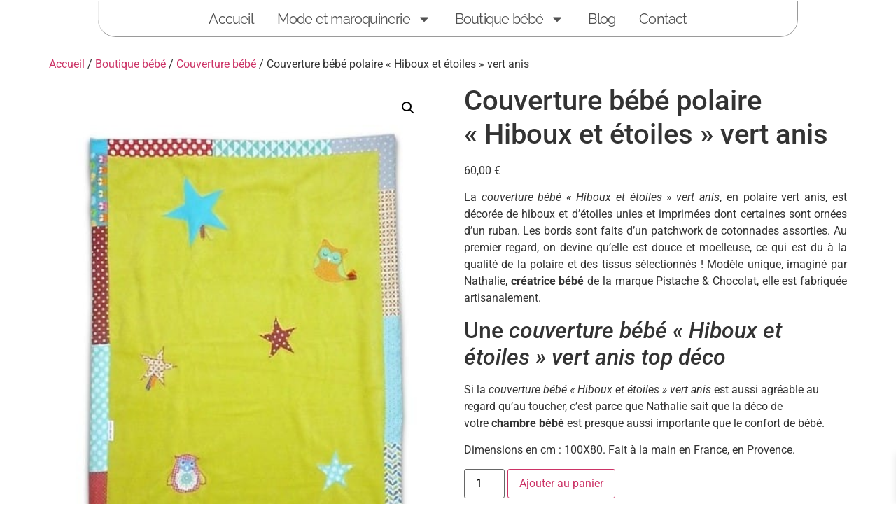

--- FILE ---
content_type: text/html; charset=UTF-8
request_url: https://www.pistache-et-chocolat.com/product/couverture-bebe-polaire-hiboux-et-etoiles-vert-anis/
body_size: 33236
content:
<!DOCTYPE html>
<html lang="fr-FR" prefix="og: https://ogp.me/ns#">
<head>
	<meta charset="UTF-8" />
	<meta name="viewport" content="width=device-width, initial-scale=1" />
	<link rel="profile" href="http://gmpg.org/xfn/11" />
	<link rel="pingback" href="https://www.pistache-et-chocolat.com/xmlrpc.php" />
	<!-- Google tag (gtag.js) consent mode dataLayer added by Site Kit -->
<script id="google_gtagjs-js-consent-mode-data-layer">
window.dataLayer = window.dataLayer || [];function gtag(){dataLayer.push(arguments);}
gtag('consent', 'default', {"ad_personalization":"denied","ad_storage":"denied","ad_user_data":"denied","analytics_storage":"denied","functionality_storage":"denied","security_storage":"denied","personalization_storage":"denied","region":["AT","BE","BG","CH","CY","CZ","DE","DK","EE","ES","FI","FR","GB","GR","HR","HU","IE","IS","IT","LI","LT","LU","LV","MT","NL","NO","PL","PT","RO","SE","SI","SK"],"wait_for_update":500});
window._googlesitekitConsentCategoryMap = {"statistics":["analytics_storage"],"marketing":["ad_storage","ad_user_data","ad_personalization"],"functional":["functionality_storage","security_storage"],"preferences":["personalization_storage"]};
window._googlesitekitConsents = {"ad_personalization":"denied","ad_storage":"denied","ad_user_data":"denied","analytics_storage":"denied","functionality_storage":"denied","security_storage":"denied","personalization_storage":"denied","region":["AT","BE","BG","CH","CY","CZ","DE","DK","EE","ES","FI","FR","GB","GR","HR","HU","IE","IS","IT","LI","LT","LU","LV","MT","NL","NO","PL","PT","RO","SE","SI","SK"],"wait_for_update":500};
</script>
<!-- End Google tag (gtag.js) consent mode dataLayer added by Site Kit -->

<!-- Optimisation des moteurs de recherche par Rank Math - https://rankmath.com/ -->
<title>Couverture bébé polaire &quot;Hiboux et étoiles&quot; vert anis - Pistache &amp; Chocolat - Sacs à main et accesssoires bébé</title>
<meta name="description" content="La couverture bébé &quot;Hiboux et étoiles&quot; vert anis, en polaire vert anis, est décorée de hiboux et d&#039;étoiles unies et imprimées dont certaines sont ornées d&#039;un ruban. Les bords sont faits d&#039;un patchwork de cotonnades assorties. Au premier regard, on devine qu&#039;elle est douce et moelleuse, ce qui est du à la qualité de la polaire et des tissus sélectionnés ! Modèle unique, imaginé par Nathalie, créatrice bébé de la marque Pistache &amp; Chocolat, elle est fabriquée artisanalement. Une couverture bébé &quot;Hiboux et étoiles&quot; vert anis top déco Si la couverture bébé &quot;Hiboux et étoiles&quot; vert anis est aussi agréable au regard qu&#039;au toucher, c&#039;est parce que Nathalie sait que la déco de votre chambre bébé est presque aussi importante que le confort de bébé. Dimensions en cm : 100X80. Fait à la main en France, en Provence."/>
<meta name="robots" content="follow, index, max-snippet:-1, max-video-preview:-1, max-image-preview:large"/>
<link rel="canonical" href="https://www.pistache-et-chocolat.com/couverture-bebe/couverture-bebe-polaire-hiboux-et-etoiles-vert-anis/" />
<meta property="og:locale" content="fr_FR" />
<meta property="og:type" content="product" />
<meta property="og:title" content="Couverture bébé polaire &quot;Hiboux et étoiles&quot; vert anis - Pistache &amp; Chocolat - Sacs à main et accesssoires bébé" />
<meta property="og:description" content="La couverture bébé &quot;Hiboux et étoiles&quot; vert anis, en polaire vert anis, est décorée de hiboux et d&#039;étoiles unies et imprimées dont certaines sont ornées d&#039;un ruban. Les bords sont faits d&#039;un patchwork de cotonnades assorties. Au premier regard, on devine qu&#039;elle est douce et moelleuse, ce qui est du à la qualité de la polaire et des tissus sélectionnés ! Modèle unique, imaginé par Nathalie, créatrice bébé de la marque Pistache &amp; Chocolat, elle est fabriquée artisanalement. Une couverture bébé &quot;Hiboux et étoiles&quot; vert anis top déco Si la couverture bébé &quot;Hiboux et étoiles&quot; vert anis est aussi agréable au regard qu&#039;au toucher, c&#039;est parce que Nathalie sait que la déco de votre chambre bébé est presque aussi importante que le confort de bébé. Dimensions en cm : 100X80. Fait à la main en France, en Provence." />
<meta property="og:url" content="https://www.pistache-et-chocolat.com/couverture-bebe/couverture-bebe-polaire-hiboux-et-etoiles-vert-anis/" />
<meta property="og:site_name" content="Pistache &amp; Chocolat - L&#039;atelier mode, maroquinerie et accessoires bébé" />
<meta property="og:image" content="https://www.pistache-et-chocolat.com/wp-content/uploads/2018/03/couverture-bebe-polaire-hiboux-et-etoiles-vert-anis-2.jpg" />
<meta property="og:image:secure_url" content="https://www.pistache-et-chocolat.com/wp-content/uploads/2018/03/couverture-bebe-polaire-hiboux-et-etoiles-vert-anis-2.jpg" />
<meta property="og:image:width" content="450" />
<meta property="og:image:height" content="600" />
<meta property="og:image:alt" content="Couverture bébé polaire &quot;Hiboux et étoiles&quot; vert anis" />
<meta property="og:image:type" content="image/jpeg" />
<meta property="product:price:amount" content="60" />
<meta property="product:price:currency" content="EUR" />
<meta property="product:availability" content="instock" />
<meta name="twitter:card" content="summary_large_image" />
<meta name="twitter:title" content="Couverture bébé polaire &quot;Hiboux et étoiles&quot; vert anis - Pistache &amp; Chocolat - Sacs à main et accesssoires bébé" />
<meta name="twitter:description" content="La couverture bébé &quot;Hiboux et étoiles&quot; vert anis, en polaire vert anis, est décorée de hiboux et d&#039;étoiles unies et imprimées dont certaines sont ornées d&#039;un ruban. Les bords sont faits d&#039;un patchwork de cotonnades assorties. Au premier regard, on devine qu&#039;elle est douce et moelleuse, ce qui est du à la qualité de la polaire et des tissus sélectionnés ! Modèle unique, imaginé par Nathalie, créatrice bébé de la marque Pistache &amp; Chocolat, elle est fabriquée artisanalement. Une couverture bébé &quot;Hiboux et étoiles&quot; vert anis top déco Si la couverture bébé &quot;Hiboux et étoiles&quot; vert anis est aussi agréable au regard qu&#039;au toucher, c&#039;est parce que Nathalie sait que la déco de votre chambre bébé est presque aussi importante que le confort de bébé. Dimensions en cm : 100X80. Fait à la main en France, en Provence." />
<meta name="twitter:image" content="https://www.pistache-et-chocolat.com/wp-content/uploads/2018/03/couverture-bebe-polaire-hiboux-et-etoiles-vert-anis-2.jpg" />
<meta name="twitter:label1" content="Prix" />
<meta name="twitter:data1" content="60,00&nbsp;&euro;" />
<meta name="twitter:label2" content="Disponibilité" />
<meta name="twitter:data2" content="En stock" />
<script type="application/ld+json" class="rank-math-schema">{"@context":"https://schema.org","@graph":[{"@type":"Place","@id":"https://www.pistache-et-chocolat.com/#place","address":{"@type":"PostalAddress","streetAddress":"554 Chemin de Pimoutier","addressLocality":"Manosque","postalCode":"04100","addressCountry":"France"}},{"@type":["Store","Organization"],"@id":"https://www.pistache-et-chocolat.com/#organization","name":"Pistache &amp; Chocolat - L'atelier mode, maroquinerie et accessoires b\u00e9b\u00e9","url":"https://www.pistache-et-chocolat.com","sameAs":["https://www.facebook.com/pistache.et.chocolat"],"email":"nathalie@pistache-et-chocolat.com","address":{"@type":"PostalAddress","streetAddress":"554 Chemin de Pimoutier","addressLocality":"Manosque","postalCode":"04100","addressCountry":"France"},"logo":{"@type":"ImageObject","@id":"https://www.pistache-et-chocolat.com/#logo","url":"https://www.pistache-et-chocolat.com/wp-content/uploads/2022/11/cropped-logo-pc-ombre-e1690044100683-1-150x145.png","contentUrl":"https://www.pistache-et-chocolat.com/wp-content/uploads/2022/11/cropped-logo-pc-ombre-e1690044100683-1-150x145.png","caption":"Pistache &amp; Chocolat - L'atelier mode, maroquinerie et accessoires b\u00e9b\u00e9","inLanguage":"fr-FR"},"priceRange":"\u20ac\u20ac-\u20ac\u20ac\u20ac","openingHours":["Monday,Tuesday,Wednesday,Thursday,Friday,Saturday 09:00-18:00"],"legalName":"Pistache &amp; Chocolat","foundingDate":"Juin 2011","location":{"@id":"https://www.pistache-et-chocolat.com/#place"},"image":{"@id":"https://www.pistache-et-chocolat.com/#logo"},"telephone":"0670720082"},{"@type":"WebSite","@id":"https://www.pistache-et-chocolat.com/#website","url":"https://www.pistache-et-chocolat.com","name":"Pistache &amp; Chocolat - L'atelier mode, maroquinerie et accessoires b\u00e9b\u00e9","alternateName":"P&amp;C","publisher":{"@id":"https://www.pistache-et-chocolat.com/#organization"},"inLanguage":"fr-FR"},{"@type":"ImageObject","@id":"https://www.pistache-et-chocolat.com/wp-content/uploads/2018/03/couverture-bebe-polaire-hiboux-et-etoiles-vert-anis-2.jpg","url":"https://www.pistache-et-chocolat.com/wp-content/uploads/2018/03/couverture-bebe-polaire-hiboux-et-etoiles-vert-anis-2.jpg","width":"450","height":"600","caption":"Couverture b\u00e9b\u00e9 polaire \"Hiboux et \u00e9toiles\" vert anis","inLanguage":"fr-FR"},{"@type":"BreadcrumbList","@id":"https://www.pistache-et-chocolat.com/couverture-bebe/couverture-bebe-polaire-hiboux-et-etoiles-vert-anis/#breadcrumb","itemListElement":[{"@type":"ListItem","position":"1","item":{"@id":"https://www.pistache-et-chocolat.com","name":"Accueil"}},{"@type":"ListItem","position":"2","item":{"@id":"https://www.pistache-et-chocolat.com/couverture-bebe/","name":"Couverture b\u00e9b\u00e9"}},{"@type":"ListItem","position":"3","item":{"@id":"https://www.pistache-et-chocolat.com/couverture-bebe/couverture-bebe-polaire-hiboux-et-etoiles-vert-anis/","name":"Couverture b\u00e9b\u00e9 polaire \u00ab\u00a0Hiboux et \u00e9toiles\u00a0\u00bb vert anis"}}]},{"@type":"ItemPage","@id":"https://www.pistache-et-chocolat.com/couverture-bebe/couverture-bebe-polaire-hiboux-et-etoiles-vert-anis/#webpage","url":"https://www.pistache-et-chocolat.com/couverture-bebe/couverture-bebe-polaire-hiboux-et-etoiles-vert-anis/","name":"Couverture b\u00e9b\u00e9 polaire &quot;Hiboux et \u00e9toiles&quot; vert anis - Pistache &amp; Chocolat - Sacs \u00e0 main et accesssoires b\u00e9b\u00e9","datePublished":"2018-03-02T11:56:28+00:00","dateModified":"2018-03-02T11:56:28+00:00","isPartOf":{"@id":"https://www.pistache-et-chocolat.com/#website"},"primaryImageOfPage":{"@id":"https://www.pistache-et-chocolat.com/wp-content/uploads/2018/03/couverture-bebe-polaire-hiboux-et-etoiles-vert-anis-2.jpg"},"inLanguage":"fr-FR","breadcrumb":{"@id":"https://www.pistache-et-chocolat.com/couverture-bebe/couverture-bebe-polaire-hiboux-et-etoiles-vert-anis/#breadcrumb"}},{"@type":"Product","name":"Couverture b\u00e9b\u00e9 polaire \"Hiboux et \u00e9toiles\" vert anis - Pistache &amp; Chocolat - Sacs \u00e0 main et accesssoires b\u00e9b\u00e9","description":"La\u00a0couverture b\u00e9b\u00e9 \"Hiboux et \u00e9toiles\" vert anis, en polaire vert\u00a0anis, est d\u00e9cor\u00e9e de hiboux et d'\u00e9toiles unies et imprim\u00e9es dont certaines sont orn\u00e9es d'un ruban.\u00a0Les bords sont faits d'un patchwork de cotonnades\u00a0assorties. Au premier regard, on devine qu'elle est douce\u00a0et moelleuse, ce qui est du\u00a0\u00e0 la qualit\u00e9 de la polaire et des tissus s\u00e9lectionn\u00e9s ! Mod\u00e8le unique, imagin\u00e9 par Nathalie,\u00a0cr\u00e9atrice b\u00e9b\u00e9\u00a0de la marque Pistache &amp; Chocolat, elle est fabriqu\u00e9e artisanalement. Une\u00a0couverture b\u00e9b\u00e9 \"Hiboux et \u00e9toiles\" vert anis top d\u00e9co Si la\u00a0couverture b\u00e9b\u00e9 \"Hiboux et \u00e9toiles\" vert anis\u00a0est aussi agr\u00e9able au regard qu'au toucher, c'est parce que Nathalie sait que la d\u00e9co de votre\u00a0chambre b\u00e9b\u00e9\u00a0est presque aussi importante que le confort de b\u00e9b\u00e9. Dimensions en cm : 100X80. Fait \u00e0 la main en France, en Provence.","sku":"CPBBHEVAPWK","category":"Boutique b\u00e9b\u00e9 &gt; Couverture b\u00e9b\u00e9","mainEntityOfPage":{"@id":"https://www.pistache-et-chocolat.com/couverture-bebe/couverture-bebe-polaire-hiboux-et-etoiles-vert-anis/#webpage"},"weight":{"@type":"QuantitativeValue","unitCode":"GRM","value":"350"},"image":[{"@type":"ImageObject","url":"https://www.pistache-et-chocolat.com/wp-content/uploads/2018/03/couverture-bebe-polaire-hiboux-et-etoiles-vert-anis-2.jpg","height":"600","width":"450"},{"@type":"ImageObject","url":"https://www.pistache-et-chocolat.com/wp-content/uploads/2018/03/couverture-bebe-polaire-hiboux-et-etoiles-vert-anis-2.jpg","height":"600","width":"450"}],"offers":{"@type":"Offer","price":"60.00","priceCurrency":"EUR","priceValidUntil":"2027-12-31","availability":"https://schema.org/InStock","itemCondition":"NewCondition","url":"https://www.pistache-et-chocolat.com/couverture-bebe/couverture-bebe-polaire-hiboux-et-etoiles-vert-anis/","seller":{"@type":"Organization","@id":"https://www.pistache-et-chocolat.com/","name":"Pistache &amp; Chocolat - L'atelier mode, maroquinerie et accessoires b\u00e9b\u00e9","url":"https://www.pistache-et-chocolat.com","logo":""}},"@id":"https://www.pistache-et-chocolat.com/couverture-bebe/couverture-bebe-polaire-hiboux-et-etoiles-vert-anis/#richSnippet"}]}</script>
<!-- /Extension Rank Math WordPress SEO -->

<link rel='dns-prefetch' href='//www.googletagmanager.com' />
<link href='https://fonts.gstatic.com' crossorigin rel='preconnect' />
<link rel="alternate" type="application/rss+xml" title="Pistache &amp; Chocolat - Sacs à main et accesssoires bébé &raquo; Flux" href="https://www.pistache-et-chocolat.com/feed/" />
<link rel="alternate" title="oEmbed (JSON)" type="application/json+oembed" href="https://www.pistache-et-chocolat.com/wp-json/oembed/1.0/embed?url=https%3A%2F%2Fwww.pistache-et-chocolat.com%2Fcouverture-bebe%2Fcouverture-bebe-polaire-hiboux-et-etoiles-vert-anis%2F" />
<link rel="alternate" title="oEmbed (XML)" type="text/xml+oembed" href="https://www.pistache-et-chocolat.com/wp-json/oembed/1.0/embed?url=https%3A%2F%2Fwww.pistache-et-chocolat.com%2Fcouverture-bebe%2Fcouverture-bebe-polaire-hiboux-et-etoiles-vert-anis%2F&#038;format=xml" />
<style id='wp-img-auto-sizes-contain-inline-css'>
img:is([sizes=auto i],[sizes^="auto," i]){contain-intrinsic-size:3000px 1500px}
/*# sourceURL=wp-img-auto-sizes-contain-inline-css */
</style>
<link rel='stylesheet' id='hfe-widgets-style-css' href='https://www.pistache-et-chocolat.com/wp-content/plugins/header-footer-elementor/inc/widgets-css/frontend.css?ver=2.7.0' media='all' />
<link rel='stylesheet' id='hfe-woo-product-grid-css' href='https://www.pistache-et-chocolat.com/wp-content/plugins/header-footer-elementor/inc/widgets-css/woo-products.css?ver=2.7.0' media='all' />
<style id='wp-emoji-styles-inline-css'>

	img.wp-smiley, img.emoji {
		display: inline !important;
		border: none !important;
		box-shadow: none !important;
		height: 1em !important;
		width: 1em !important;
		margin: 0 0.07em !important;
		vertical-align: -0.1em !important;
		background: none !important;
		padding: 0 !important;
	}
/*# sourceURL=wp-emoji-styles-inline-css */
</style>
<link rel='stylesheet' id='wp-block-library-css' href='https://www.pistache-et-chocolat.com/wp-includes/css/dist/block-library/style.min.css?ver=6.9' media='all' />
<style id='oik-address-style-inline-css'>


/*# sourceURL=https://www.pistache-et-chocolat.com/wp-content/plugins/oik/build/style-address.css */
</style>
<style id='oik-contact-form-style-inline-css'>


/*# sourceURL=https://www.pistache-et-chocolat.com/wp-content/plugins/oik/build/style-contact-form.css */
</style>
<style id='oik-countdown-style-inline-css'>


/*# sourceURL=https://www.pistache-et-chocolat.com/wp-content/plugins/oik/build/style-countdown.css */
</style>
<style id='oik-follow-me-style-inline-css'>


/*# sourceURL=https://www.pistache-et-chocolat.com/wp-content/plugins/oik/build/style-follow-me.css */
</style>
<style id='oik-googlemap-style-inline-css'>


/*# sourceURL=https://www.pistache-et-chocolat.com/wp-content/plugins/oik/build/style-googlemap.css */
</style>
<style id='oik-paypal-style-inline-css'>
.wp-block-oik-paypal form input[type=image]{border:none;width:auto}

/*# sourceURL=https://www.pistache-et-chocolat.com/wp-content/plugins/oik/build/style-paypal.css */
</style>
<style id='oik-shortcode-block-style-inline-css'>


/*# sourceURL=https://www.pistache-et-chocolat.com/wp-content/plugins/oik/build/style-shortcode-block.css */
</style>
<style id='oik-contact-field-style-inline-css'>
.bw_contact_form .bw_grid>div,.bw_contact_form bw_grid .is-style-grid{display:grid;gap:10px;grid-template-columns:1fr 3fr}.bw_contact_form .bw_grid .is-style-above,.wp-block-oik-contact-field .is-style-above{display:grid;grid-template-columns:1fr}.bw_contact_form .bw_grid .is-style-reversed,.bw_contact_form .bw_grid .is-style-reversed>div{display:grid;gap:10px;grid-template-columns:1fr 3fr}.bw_contact_form .bw_grid .is-style-reversed>div .label,.bw_contact_form .bw_grid .is-style-reversed>label{grid-column-start:2;grid-row-start:1}.bw_contact_form .bw_grid .is-style-reversed input,.bw_contact_form .bw_grid .is-style-reversed>div .field{grid-column-start:1;grid-row-start:1}

/*# sourceURL=https://www.pistache-et-chocolat.com/wp-content/plugins/oik/build/style-contact-field.css */
</style>
<style id='global-styles-inline-css'>
:root{--wp--preset--aspect-ratio--square: 1;--wp--preset--aspect-ratio--4-3: 4/3;--wp--preset--aspect-ratio--3-4: 3/4;--wp--preset--aspect-ratio--3-2: 3/2;--wp--preset--aspect-ratio--2-3: 2/3;--wp--preset--aspect-ratio--16-9: 16/9;--wp--preset--aspect-ratio--9-16: 9/16;--wp--preset--color--black: #000000;--wp--preset--color--cyan-bluish-gray: #abb8c3;--wp--preset--color--white: #ffffff;--wp--preset--color--pale-pink: #f78da7;--wp--preset--color--vivid-red: #cf2e2e;--wp--preset--color--luminous-vivid-orange: #ff6900;--wp--preset--color--luminous-vivid-amber: #fcb900;--wp--preset--color--light-green-cyan: #7bdcb5;--wp--preset--color--vivid-green-cyan: #00d084;--wp--preset--color--pale-cyan-blue: #8ed1fc;--wp--preset--color--vivid-cyan-blue: #0693e3;--wp--preset--color--vivid-purple: #9b51e0;--wp--preset--gradient--vivid-cyan-blue-to-vivid-purple: linear-gradient(135deg,rgb(6,147,227) 0%,rgb(155,81,224) 100%);--wp--preset--gradient--light-green-cyan-to-vivid-green-cyan: linear-gradient(135deg,rgb(122,220,180) 0%,rgb(0,208,130) 100%);--wp--preset--gradient--luminous-vivid-amber-to-luminous-vivid-orange: linear-gradient(135deg,rgb(252,185,0) 0%,rgb(255,105,0) 100%);--wp--preset--gradient--luminous-vivid-orange-to-vivid-red: linear-gradient(135deg,rgb(255,105,0) 0%,rgb(207,46,46) 100%);--wp--preset--gradient--very-light-gray-to-cyan-bluish-gray: linear-gradient(135deg,rgb(238,238,238) 0%,rgb(169,184,195) 100%);--wp--preset--gradient--cool-to-warm-spectrum: linear-gradient(135deg,rgb(74,234,220) 0%,rgb(151,120,209) 20%,rgb(207,42,186) 40%,rgb(238,44,130) 60%,rgb(251,105,98) 80%,rgb(254,248,76) 100%);--wp--preset--gradient--blush-light-purple: linear-gradient(135deg,rgb(255,206,236) 0%,rgb(152,150,240) 100%);--wp--preset--gradient--blush-bordeaux: linear-gradient(135deg,rgb(254,205,165) 0%,rgb(254,45,45) 50%,rgb(107,0,62) 100%);--wp--preset--gradient--luminous-dusk: linear-gradient(135deg,rgb(255,203,112) 0%,rgb(199,81,192) 50%,rgb(65,88,208) 100%);--wp--preset--gradient--pale-ocean: linear-gradient(135deg,rgb(255,245,203) 0%,rgb(182,227,212) 50%,rgb(51,167,181) 100%);--wp--preset--gradient--electric-grass: linear-gradient(135deg,rgb(202,248,128) 0%,rgb(113,206,126) 100%);--wp--preset--gradient--midnight: linear-gradient(135deg,rgb(2,3,129) 0%,rgb(40,116,252) 100%);--wp--preset--font-size--small: 13px;--wp--preset--font-size--medium: 20px;--wp--preset--font-size--large: 36px;--wp--preset--font-size--x-large: 42px;--wp--preset--spacing--20: 0.44rem;--wp--preset--spacing--30: 0.67rem;--wp--preset--spacing--40: 1rem;--wp--preset--spacing--50: 1.5rem;--wp--preset--spacing--60: 2.25rem;--wp--preset--spacing--70: 3.38rem;--wp--preset--spacing--80: 5.06rem;--wp--preset--shadow--natural: 6px 6px 9px rgba(0, 0, 0, 0.2);--wp--preset--shadow--deep: 12px 12px 50px rgba(0, 0, 0, 0.4);--wp--preset--shadow--sharp: 6px 6px 0px rgba(0, 0, 0, 0.2);--wp--preset--shadow--outlined: 6px 6px 0px -3px rgb(255, 255, 255), 6px 6px rgb(0, 0, 0);--wp--preset--shadow--crisp: 6px 6px 0px rgb(0, 0, 0);}:root { --wp--style--global--content-size: 800px;--wp--style--global--wide-size: 1200px; }:where(body) { margin: 0; }.wp-site-blocks > .alignleft { float: left; margin-right: 2em; }.wp-site-blocks > .alignright { float: right; margin-left: 2em; }.wp-site-blocks > .aligncenter { justify-content: center; margin-left: auto; margin-right: auto; }:where(.wp-site-blocks) > * { margin-block-start: 24px; margin-block-end: 0; }:where(.wp-site-blocks) > :first-child { margin-block-start: 0; }:where(.wp-site-blocks) > :last-child { margin-block-end: 0; }:root { --wp--style--block-gap: 24px; }:root :where(.is-layout-flow) > :first-child{margin-block-start: 0;}:root :where(.is-layout-flow) > :last-child{margin-block-end: 0;}:root :where(.is-layout-flow) > *{margin-block-start: 24px;margin-block-end: 0;}:root :where(.is-layout-constrained) > :first-child{margin-block-start: 0;}:root :where(.is-layout-constrained) > :last-child{margin-block-end: 0;}:root :where(.is-layout-constrained) > *{margin-block-start: 24px;margin-block-end: 0;}:root :where(.is-layout-flex){gap: 24px;}:root :where(.is-layout-grid){gap: 24px;}.is-layout-flow > .alignleft{float: left;margin-inline-start: 0;margin-inline-end: 2em;}.is-layout-flow > .alignright{float: right;margin-inline-start: 2em;margin-inline-end: 0;}.is-layout-flow > .aligncenter{margin-left: auto !important;margin-right: auto !important;}.is-layout-constrained > .alignleft{float: left;margin-inline-start: 0;margin-inline-end: 2em;}.is-layout-constrained > .alignright{float: right;margin-inline-start: 2em;margin-inline-end: 0;}.is-layout-constrained > .aligncenter{margin-left: auto !important;margin-right: auto !important;}.is-layout-constrained > :where(:not(.alignleft):not(.alignright):not(.alignfull)){max-width: var(--wp--style--global--content-size);margin-left: auto !important;margin-right: auto !important;}.is-layout-constrained > .alignwide{max-width: var(--wp--style--global--wide-size);}body .is-layout-flex{display: flex;}.is-layout-flex{flex-wrap: wrap;align-items: center;}.is-layout-flex > :is(*, div){margin: 0;}body .is-layout-grid{display: grid;}.is-layout-grid > :is(*, div){margin: 0;}body{padding-top: 0px;padding-right: 0px;padding-bottom: 0px;padding-left: 0px;}a:where(:not(.wp-element-button)){text-decoration: underline;}:root :where(.wp-element-button, .wp-block-button__link){background-color: #32373c;border-width: 0;color: #fff;font-family: inherit;font-size: inherit;font-style: inherit;font-weight: inherit;letter-spacing: inherit;line-height: inherit;padding-top: calc(0.667em + 2px);padding-right: calc(1.333em + 2px);padding-bottom: calc(0.667em + 2px);padding-left: calc(1.333em + 2px);text-decoration: none;text-transform: inherit;}.has-black-color{color: var(--wp--preset--color--black) !important;}.has-cyan-bluish-gray-color{color: var(--wp--preset--color--cyan-bluish-gray) !important;}.has-white-color{color: var(--wp--preset--color--white) !important;}.has-pale-pink-color{color: var(--wp--preset--color--pale-pink) !important;}.has-vivid-red-color{color: var(--wp--preset--color--vivid-red) !important;}.has-luminous-vivid-orange-color{color: var(--wp--preset--color--luminous-vivid-orange) !important;}.has-luminous-vivid-amber-color{color: var(--wp--preset--color--luminous-vivid-amber) !important;}.has-light-green-cyan-color{color: var(--wp--preset--color--light-green-cyan) !important;}.has-vivid-green-cyan-color{color: var(--wp--preset--color--vivid-green-cyan) !important;}.has-pale-cyan-blue-color{color: var(--wp--preset--color--pale-cyan-blue) !important;}.has-vivid-cyan-blue-color{color: var(--wp--preset--color--vivid-cyan-blue) !important;}.has-vivid-purple-color{color: var(--wp--preset--color--vivid-purple) !important;}.has-black-background-color{background-color: var(--wp--preset--color--black) !important;}.has-cyan-bluish-gray-background-color{background-color: var(--wp--preset--color--cyan-bluish-gray) !important;}.has-white-background-color{background-color: var(--wp--preset--color--white) !important;}.has-pale-pink-background-color{background-color: var(--wp--preset--color--pale-pink) !important;}.has-vivid-red-background-color{background-color: var(--wp--preset--color--vivid-red) !important;}.has-luminous-vivid-orange-background-color{background-color: var(--wp--preset--color--luminous-vivid-orange) !important;}.has-luminous-vivid-amber-background-color{background-color: var(--wp--preset--color--luminous-vivid-amber) !important;}.has-light-green-cyan-background-color{background-color: var(--wp--preset--color--light-green-cyan) !important;}.has-vivid-green-cyan-background-color{background-color: var(--wp--preset--color--vivid-green-cyan) !important;}.has-pale-cyan-blue-background-color{background-color: var(--wp--preset--color--pale-cyan-blue) !important;}.has-vivid-cyan-blue-background-color{background-color: var(--wp--preset--color--vivid-cyan-blue) !important;}.has-vivid-purple-background-color{background-color: var(--wp--preset--color--vivid-purple) !important;}.has-black-border-color{border-color: var(--wp--preset--color--black) !important;}.has-cyan-bluish-gray-border-color{border-color: var(--wp--preset--color--cyan-bluish-gray) !important;}.has-white-border-color{border-color: var(--wp--preset--color--white) !important;}.has-pale-pink-border-color{border-color: var(--wp--preset--color--pale-pink) !important;}.has-vivid-red-border-color{border-color: var(--wp--preset--color--vivid-red) !important;}.has-luminous-vivid-orange-border-color{border-color: var(--wp--preset--color--luminous-vivid-orange) !important;}.has-luminous-vivid-amber-border-color{border-color: var(--wp--preset--color--luminous-vivid-amber) !important;}.has-light-green-cyan-border-color{border-color: var(--wp--preset--color--light-green-cyan) !important;}.has-vivid-green-cyan-border-color{border-color: var(--wp--preset--color--vivid-green-cyan) !important;}.has-pale-cyan-blue-border-color{border-color: var(--wp--preset--color--pale-cyan-blue) !important;}.has-vivid-cyan-blue-border-color{border-color: var(--wp--preset--color--vivid-cyan-blue) !important;}.has-vivid-purple-border-color{border-color: var(--wp--preset--color--vivid-purple) !important;}.has-vivid-cyan-blue-to-vivid-purple-gradient-background{background: var(--wp--preset--gradient--vivid-cyan-blue-to-vivid-purple) !important;}.has-light-green-cyan-to-vivid-green-cyan-gradient-background{background: var(--wp--preset--gradient--light-green-cyan-to-vivid-green-cyan) !important;}.has-luminous-vivid-amber-to-luminous-vivid-orange-gradient-background{background: var(--wp--preset--gradient--luminous-vivid-amber-to-luminous-vivid-orange) !important;}.has-luminous-vivid-orange-to-vivid-red-gradient-background{background: var(--wp--preset--gradient--luminous-vivid-orange-to-vivid-red) !important;}.has-very-light-gray-to-cyan-bluish-gray-gradient-background{background: var(--wp--preset--gradient--very-light-gray-to-cyan-bluish-gray) !important;}.has-cool-to-warm-spectrum-gradient-background{background: var(--wp--preset--gradient--cool-to-warm-spectrum) !important;}.has-blush-light-purple-gradient-background{background: var(--wp--preset--gradient--blush-light-purple) !important;}.has-blush-bordeaux-gradient-background{background: var(--wp--preset--gradient--blush-bordeaux) !important;}.has-luminous-dusk-gradient-background{background: var(--wp--preset--gradient--luminous-dusk) !important;}.has-pale-ocean-gradient-background{background: var(--wp--preset--gradient--pale-ocean) !important;}.has-electric-grass-gradient-background{background: var(--wp--preset--gradient--electric-grass) !important;}.has-midnight-gradient-background{background: var(--wp--preset--gradient--midnight) !important;}.has-small-font-size{font-size: var(--wp--preset--font-size--small) !important;}.has-medium-font-size{font-size: var(--wp--preset--font-size--medium) !important;}.has-large-font-size{font-size: var(--wp--preset--font-size--large) !important;}.has-x-large-font-size{font-size: var(--wp--preset--font-size--x-large) !important;}
:root :where(.wp-block-pullquote){font-size: 1.5em;line-height: 1.6;}
/*# sourceURL=global-styles-inline-css */
</style>
<link rel='stylesheet' id='photoswipe-css' href='https://www.pistache-et-chocolat.com/wp-content/plugins/woocommerce/assets/css/photoswipe/photoswipe.min.css?ver=10.3.7' media='all' />
<link rel='stylesheet' id='photoswipe-default-skin-css' href='https://www.pistache-et-chocolat.com/wp-content/plugins/woocommerce/assets/css/photoswipe/default-skin/default-skin.min.css?ver=10.3.7' media='all' />
<link rel='stylesheet' id='woocommerce-layout-css' href='https://www.pistache-et-chocolat.com/wp-content/plugins/woocommerce/assets/css/woocommerce-layout.css?ver=10.3.7' media='all' />
<link rel='stylesheet' id='woocommerce-smallscreen-css' href='https://www.pistache-et-chocolat.com/wp-content/plugins/woocommerce/assets/css/woocommerce-smallscreen.css?ver=10.3.7' media='only screen and (max-width: 768px)' />
<link rel='stylesheet' id='woocommerce-general-css' href='https://www.pistache-et-chocolat.com/wp-content/plugins/woocommerce/assets/css/woocommerce.css?ver=10.3.7' media='all' />
<style id='woocommerce-inline-inline-css'>
.woocommerce form .form-row .required { visibility: visible; }
/*# sourceURL=woocommerce-inline-inline-css */
</style>
<link rel='stylesheet' id='hfe-style-css' href='https://www.pistache-et-chocolat.com/wp-content/plugins/header-footer-elementor/assets/css/header-footer-elementor.css?ver=2.7.0' media='all' />
<link rel='stylesheet' id='elementor-frontend-css' href='https://www.pistache-et-chocolat.com/wp-content/plugins/elementor/assets/css/frontend.min.css?ver=3.33.3' media='all' />
<link rel='stylesheet' id='elementor-post-7183-css' href='https://www.pistache-et-chocolat.com/wp-content/uploads/elementor/css/post-7183.css?ver=1769047619' media='all' />
<link rel='stylesheet' id='elementor-post-7440-css' href='https://www.pistache-et-chocolat.com/wp-content/uploads/elementor/css/post-7440.css?ver=1769047619' media='all' />
<link rel='stylesheet' id='elementor-post-7269-css' href='https://www.pistache-et-chocolat.com/wp-content/uploads/elementor/css/post-7269.css?ver=1769047619' media='all' />
<link rel='stylesheet' id='gateway-css' href='https://www.pistache-et-chocolat.com/wp-content/plugins/woocommerce-paypal-payments/modules/ppcp-button/assets/css/gateway.css?ver=3.3.0' media='all' />
<link rel='stylesheet' id='brands-styles-css' href='https://www.pistache-et-chocolat.com/wp-content/plugins/woocommerce/assets/css/brands.css?ver=10.3.7' media='all' />
<link rel='stylesheet' id='xoo-wsc-fonts-css' href='https://www.pistache-et-chocolat.com/wp-content/plugins/side-cart-woocommerce/assets/css/xoo-wsc-fonts.css?ver=2.7.2' media='all' />
<link rel='stylesheet' id='xoo-wsc-style-css' href='https://www.pistache-et-chocolat.com/wp-content/plugins/side-cart-woocommerce/assets/css/xoo-wsc-style.css?ver=2.7.2' media='all' />
<style id='xoo-wsc-style-inline-css'>




.xoo-wsc-ft-buttons-cont a.xoo-wsc-ft-btn, .xoo-wsc-container .xoo-wsc-btn {
	background-color: #30bbd1;
	color: #ffffff;
	border: 2px solid #ffffff;
	padding: 10px 20px;
}

.xoo-wsc-ft-buttons-cont a.xoo-wsc-ft-btn:hover, .xoo-wsc-container .xoo-wsc-btn:hover {
	background-color: #ffffff;
	color: #000000;
	border: 2px solid #000000;
}

 

.xoo-wsc-footer{
	background-color: #ffffff;
	color: #000000;
	padding: 10px 20px;
	box-shadow: 0 -1px 10px #0000001a;
}

.xoo-wsc-footer, .xoo-wsc-footer a, .xoo-wsc-footer .amount{
	font-size: 18px;
}

.xoo-wsc-btn .amount{
	color: #ffffff}

.xoo-wsc-btn:hover .amount{
	color: #000000;
}

.xoo-wsc-ft-buttons-cont{
	grid-template-columns: auto;
}

.xoo-wsc-basket{
	bottom: 12px;
	right: 1px;
	background-color: #ea359c;
	color: #ffffff;
	box-shadow: 0px 0px 15px 2px #0000001a;
	border-radius: 50%;
	display: none;
	width: 60px;
	height: 60px;
}


.xoo-wsc-bki{
	font-size: 30px}

.xoo-wsc-items-count{
	top: -9px;
	left: -8px;
}

.xoo-wsc-items-count, .xoo-wsch-items-count{
	background-color: #000000;
	color: #ffffff;
}

.xoo-wsc-container, .xoo-wsc-slider{
	max-width: 365px;
	right: -365px;
	top: 0;bottom: 0;
	bottom: 0;
	font-family: }


.xoo-wsc-cart-active .xoo-wsc-container, .xoo-wsc-slider-active .xoo-wsc-slider{
	right: 0;
}


.xoo-wsc-cart-active .xoo-wsc-basket{
	right: 365px;
}

.xoo-wsc-slider{
	right: -365px;
}

span.xoo-wsch-close {
    font-size: 16px;
}

	.xoo-wsch-top{
		justify-content: center;
	}
	span.xoo-wsch-close {
	    right: 10px;
	}

.xoo-wsch-text{
	font-size: 20px;
}

.xoo-wsc-header{
	color: #000000;
	background-color: #ffffff;
	border-bottom: 2px solid #eee;
	padding: 15px 15px;
}


.xoo-wsc-body{
	background-color: #f8f9fa;
}

.xoo-wsc-products:not(.xoo-wsc-pattern-card), .xoo-wsc-products:not(.xoo-wsc-pattern-card) span.amount, .xoo-wsc-products:not(.xoo-wsc-pattern-card) a{
	font-size: 16px;
	color: #000000;
}

.xoo-wsc-products:not(.xoo-wsc-pattern-card) .xoo-wsc-product{
	padding: 10px 15px;
	margin: 10px 15px;
	border-radius: 5px;
	box-shadow: 0 2px 2px #00000005;
	background-color: #ffffff;
}

.xoo-wsc-sum-col{
	justify-content: center;
}


/** Shortcode **/
.xoo-wsc-sc-count{
	background-color: #000000;
	color: #ffffff;
}

.xoo-wsc-sc-bki{
	font-size: 28px;
	color: #000000;
}
.xoo-wsc-sc-cont{
	color: #000000;
}

.added_to_cart{
	display: none!important;
}

.xoo-wsc-product dl.variation {
	display: block;
}


.xoo-wsc-product-cont{
	padding: 10px 10px;
}

.xoo-wsc-products:not(.xoo-wsc-pattern-card) .xoo-wsc-img-col{
	width: 28%;
}

.xoo-wsc-pattern-card .xoo-wsc-img-col img{
	max-width: 100%;
	height: auto;
}

.xoo-wsc-products:not(.xoo-wsc-pattern-card) .xoo-wsc-sum-col{
	width: 72%;
}

.xoo-wsc-pattern-card .xoo-wsc-product-cont{
	width: 50% 
}

@media only screen and (max-width: 600px) {
	.xoo-wsc-pattern-card .xoo-wsc-product-cont  {
		width: 50%;
	}
}


.xoo-wsc-pattern-card .xoo-wsc-product{
	border: 0;
	box-shadow: 0px 10px 15px -12px #0000001a;
}


.xoo-wsc-sm-front{
	background-color: #eee;
}
.xoo-wsc-pattern-card, .xoo-wsc-sm-front{
	border-bottom-left-radius: 5px;
	border-bottom-right-radius: 5px;
}
.xoo-wsc-pattern-card, .xoo-wsc-img-col img, .xoo-wsc-img-col, .xoo-wsc-sm-back-cont{
	border-top-left-radius: 5px;
	border-top-right-radius: 5px;
}
.xoo-wsc-sm-back{
	background-color: #fff;
}
.xoo-wsc-pattern-card, .xoo-wsc-pattern-card a, .xoo-wsc-pattern-card .amount{
	font-size: 16px;
}

.xoo-wsc-sm-front, .xoo-wsc-sm-front a, .xoo-wsc-sm-front .amount{
	color: #000;
}

.xoo-wsc-sm-back, .xoo-wsc-sm-back a, .xoo-wsc-sm-back .amount{
	color: #000;
}


.magictime {
    animation-duration: 0.5s;
}



span.xoo-wsch-items-count{
	height: 20px;
	line-height: 20px;
	width: 20px;
}

span.xoo-wsch-icon{
	font-size: 30px
}

.xoo-wsc-smr-del{
	font-size: 16px
}
/*# sourceURL=xoo-wsc-style-inline-css */
</style>
<link rel='stylesheet' id='WCPAY_EXPRESS_CHECKOUT_ECE-css' href='https://www.pistache-et-chocolat.com/wp-content/plugins/woocommerce-payments/dist/express-checkout.css?ver=10.2.0' media='all' />
<link rel='stylesheet' id='hello-elementor-css' href='https://www.pistache-et-chocolat.com/wp-content/themes/hello-elementor/assets/css/reset.css?ver=3.4.5' media='all' />
<link rel='stylesheet' id='hello-elementor-theme-style-css' href='https://www.pistache-et-chocolat.com/wp-content/themes/hello-elementor/assets/css/theme.css?ver=3.4.5' media='all' />
<link rel='stylesheet' id='hello-elementor-header-footer-css' href='https://www.pistache-et-chocolat.com/wp-content/themes/hello-elementor/assets/css/header-footer.css?ver=3.4.5' media='all' />
<link rel='stylesheet' id='oikCSS-css' href='https://www.pistache-et-chocolat.com/wp-content/plugins/oik/oik.css?ver=6.9' media='all' />
<link rel='stylesheet' id='hfe-elementor-icons-css' href='https://www.pistache-et-chocolat.com/wp-content/plugins/elementor/assets/lib/eicons/css/elementor-icons.min.css?ver=5.34.0' media='all' />
<link rel='stylesheet' id='hfe-icons-list-css' href='https://www.pistache-et-chocolat.com/wp-content/plugins/elementor/assets/css/widget-icon-list.min.css?ver=3.24.3' media='all' />
<link rel='stylesheet' id='hfe-social-icons-css' href='https://www.pistache-et-chocolat.com/wp-content/plugins/elementor/assets/css/widget-social-icons.min.css?ver=3.24.0' media='all' />
<link rel='stylesheet' id='hfe-social-share-icons-brands-css' href='https://www.pistache-et-chocolat.com/wp-content/plugins/elementor/assets/lib/font-awesome/css/brands.css?ver=5.15.3' media='all' />
<link rel='stylesheet' id='hfe-social-share-icons-fontawesome-css' href='https://www.pistache-et-chocolat.com/wp-content/plugins/elementor/assets/lib/font-awesome/css/fontawesome.css?ver=5.15.3' media='all' />
<link rel='stylesheet' id='hfe-nav-menu-icons-css' href='https://www.pistache-et-chocolat.com/wp-content/plugins/elementor/assets/lib/font-awesome/css/solid.css?ver=5.15.3' media='all' />
<link rel='stylesheet' id='hfe-widget-blockquote-css' href='https://www.pistache-et-chocolat.com/wp-content/plugins/elementor-pro/assets/css/widget-blockquote.min.css?ver=3.25.0' media='all' />
<link rel='stylesheet' id='hfe-mega-menu-css' href='https://www.pistache-et-chocolat.com/wp-content/plugins/elementor-pro/assets/css/widget-mega-menu.min.css?ver=3.26.2' media='all' />
<link rel='stylesheet' id='hfe-nav-menu-widget-css' href='https://www.pistache-et-chocolat.com/wp-content/plugins/elementor-pro/assets/css/widget-nav-menu.min.css?ver=3.26.0' media='all' />
<link rel='stylesheet' id='wpr-text-animations-css-css' href='https://www.pistache-et-chocolat.com/wp-content/plugins/royal-elementor-addons/assets/css/lib/animations/text-animations.min.css?ver=1.7.1041' media='all' />
<link rel='stylesheet' id='wpr-addons-css-css' href='https://www.pistache-et-chocolat.com/wp-content/plugins/royal-elementor-addons/assets/css/frontend.min.css?ver=1.7.1041' media='all' />
<link rel='stylesheet' id='font-awesome-5-all-css' href='https://www.pistache-et-chocolat.com/wp-content/plugins/elementor/assets/lib/font-awesome/css/all.min.css?ver=1.7.1041' media='all' />
<link rel='stylesheet' id='elementor-gf-local-roboto-css' href='https://www.pistache-et-chocolat.com/wp-content/uploads/elementor/google-fonts/css/roboto.css?ver=1744487697' media='all' />
<link rel='stylesheet' id='elementor-gf-local-robotoslab-css' href='https://www.pistache-et-chocolat.com/wp-content/uploads/elementor/google-fonts/css/robotoslab.css?ver=1744487699' media='all' />
<link rel='stylesheet' id='elementor-gf-local-raleway-css' href='https://www.pistache-et-chocolat.com/wp-content/uploads/elementor/google-fonts/css/raleway.css?ver=1744641529' media='all' />
<link rel='stylesheet' id='elementor-gf-local-archivonarrow-css' href='https://www.pistache-et-chocolat.com/wp-content/uploads/elementor/google-fonts/css/archivonarrow.css?ver=1744487700' media='all' />
<script data-cfasync="false" src="https://www.pistache-et-chocolat.com/wp-includes/js/jquery/jquery.min.js?ver=3.7.1" id="jquery-core-js"></script>
<script data-cfasync="false" src="https://www.pistache-et-chocolat.com/wp-includes/js/jquery/jquery-migrate.min.js?ver=3.4.1" id="jquery-migrate-js"></script>
<script id="jquery-js-after">
!function($){"use strict";$(document).ready(function(){$(this).scrollTop()>100&&$(".hfe-scroll-to-top-wrap").removeClass("hfe-scroll-to-top-hide"),$(window).scroll(function(){$(this).scrollTop()<100?$(".hfe-scroll-to-top-wrap").fadeOut(300):$(".hfe-scroll-to-top-wrap").fadeIn(300)}),$(".hfe-scroll-to-top-wrap").on("click",function(){$("html, body").animate({scrollTop:0},300);return!1})})}(jQuery);
!function($){'use strict';$(document).ready(function(){var bar=$('.hfe-reading-progress-bar');if(!bar.length)return;$(window).on('scroll',function(){var s=$(window).scrollTop(),d=$(document).height()-$(window).height(),p=d? s/d*100:0;bar.css('width',p+'%')});});}(jQuery);
//# sourceURL=jquery-js-after
</script>
<script src="https://www.pistache-et-chocolat.com/wp-content/plugins/woocommerce/assets/js/jquery-blockui/jquery.blockUI.min.js?ver=2.7.0-wc.10.3.7" id="wc-jquery-blockui-js" defer data-wp-strategy="defer"></script>
<script id="wc-add-to-cart-js-extra">
var wc_add_to_cart_params = {"ajax_url":"/wp-admin/admin-ajax.php","wc_ajax_url":"/?wc-ajax=%%endpoint%%","i18n_view_cart":"Voir le panier","cart_url":"https://www.pistache-et-chocolat.com/panier/","is_cart":"","cart_redirect_after_add":"no"};
//# sourceURL=wc-add-to-cart-js-extra
</script>
<script src="https://www.pistache-et-chocolat.com/wp-content/plugins/woocommerce/assets/js/frontend/add-to-cart.min.js?ver=10.3.7" id="wc-add-to-cart-js" defer data-wp-strategy="defer"></script>
<script src="https://www.pistache-et-chocolat.com/wp-content/plugins/woocommerce/assets/js/zoom/jquery.zoom.min.js?ver=1.7.21-wc.10.3.7" id="wc-zoom-js" defer data-wp-strategy="defer"></script>
<script src="https://www.pistache-et-chocolat.com/wp-content/plugins/woocommerce/assets/js/flexslider/jquery.flexslider.min.js?ver=2.7.2-wc.10.3.7" id="wc-flexslider-js" defer data-wp-strategy="defer"></script>
<script src="https://www.pistache-et-chocolat.com/wp-content/plugins/woocommerce/assets/js/photoswipe/photoswipe.min.js?ver=4.1.1-wc.10.3.7" id="wc-photoswipe-js" defer data-wp-strategy="defer"></script>
<script src="https://www.pistache-et-chocolat.com/wp-content/plugins/woocommerce/assets/js/photoswipe/photoswipe-ui-default.min.js?ver=4.1.1-wc.10.3.7" id="wc-photoswipe-ui-default-js" defer data-wp-strategy="defer"></script>
<script id="wc-single-product-js-extra">
var wc_single_product_params = {"i18n_required_rating_text":"Veuillez s\u00e9lectionner une note","i18n_rating_options":["1\u00a0\u00e9toile sur 5","2\u00a0\u00e9toiles sur 5","3\u00a0\u00e9toiles sur 5","4\u00a0\u00e9toiles sur 5","5\u00a0\u00e9toiles sur 5"],"i18n_product_gallery_trigger_text":"Voir la galerie d\u2019images en plein \u00e9cran","review_rating_required":"yes","flexslider":{"rtl":false,"animation":"slide","smoothHeight":true,"directionNav":true,"controlNav":"thumbnails","slideshow":false,"animationSpeed":500,"animationLoop":false,"allowOneSlide":false},"zoom_enabled":"1","zoom_options":[],"photoswipe_enabled":"1","photoswipe_options":{"shareEl":false,"closeOnScroll":false,"history":false,"hideAnimationDuration":0,"showAnimationDuration":0},"flexslider_enabled":"1"};
//# sourceURL=wc-single-product-js-extra
</script>
<script src="https://www.pistache-et-chocolat.com/wp-content/plugins/woocommerce/assets/js/frontend/single-product.min.js?ver=10.3.7" id="wc-single-product-js" defer data-wp-strategy="defer"></script>
<script src="https://www.pistache-et-chocolat.com/wp-content/plugins/woocommerce/assets/js/js-cookie/js.cookie.min.js?ver=2.1.4-wc.10.3.7" id="wc-js-cookie-js" defer data-wp-strategy="defer"></script>
<script id="woocommerce-js-extra">
var woocommerce_params = {"ajax_url":"/wp-admin/admin-ajax.php","wc_ajax_url":"/?wc-ajax=%%endpoint%%","i18n_password_show":"Afficher le mot de passe","i18n_password_hide":"Masquer le mot de passe"};
//# sourceURL=woocommerce-js-extra
</script>
<script src="https://www.pistache-et-chocolat.com/wp-content/plugins/woocommerce/assets/js/frontend/woocommerce.min.js?ver=10.3.7" id="woocommerce-js" defer data-wp-strategy="defer"></script>
<script id="WCPAY_ASSETS-js-extra">
var wcpayAssets = {"url":"https://www.pistache-et-chocolat.com/wp-content/plugins/woocommerce-payments/dist/"};
//# sourceURL=WCPAY_ASSETS-js-extra
</script>

<!-- Extrait de code de la balise Google (gtag.js) ajouté par Site Kit -->
<!-- Extrait Google Analytics ajouté par Site Kit -->
<script src="https://www.googletagmanager.com/gtag/js?id=G-FQ02MM2LS9" id="google_gtagjs-js" async></script>
<script id="google_gtagjs-js-after">
window.dataLayer = window.dataLayer || [];function gtag(){dataLayer.push(arguments);}
gtag("set","linker",{"domains":["www.pistache-et-chocolat.com"]});
gtag("js", new Date());
gtag("set", "developer_id.dZTNiMT", true);
gtag("config", "G-FQ02MM2LS9", {"googlesitekit_post_type":"product"});
//# sourceURL=google_gtagjs-js-after
</script>
<link rel="https://api.w.org/" href="https://www.pistache-et-chocolat.com/wp-json/" /><link rel="alternate" title="JSON" type="application/json" href="https://www.pistache-et-chocolat.com/wp-json/wp/v2/product/1588" /><link rel="EditURI" type="application/rsd+xml" title="RSD" href="https://www.pistache-et-chocolat.com/xmlrpc.php?rsd" />
<meta name="generator" content="WordPress 6.9" />
<link rel='shortlink' href='https://www.pistache-et-chocolat.com/?p=1588' />
<meta name="generator" content="Site Kit by Google 1.170.0" /><meta name="pinterest-rich-pin" content="false" /><!-- Google site verification - Google for WooCommerce -->
<meta name="google-site-verification" content="lGZVcCDCQHZ8IinDVjauKuBSiRBrRBpOI56f6u4JfDg" />
<meta name="description" content="La couverture bébé &quot;Hiboux et étoiles&quot; vert anis, en polaire vert anis, est décorée de hiboux et d&#039;étoiles unies et imprimées dont certaines sont ornées d&#039;un ruban. Les bords sont faits d&#039;un patchwork de cotonnades assorties. Au premier regard, on devine qu&#039;elle est douce et moelleuse, ce qui est du à la qualité de la polaire et des tissus sélectionnés ! Modèle unique, imaginé par Nathalie, créatrice bébé de la marque Pistache &amp; Chocolat, elle est fabriquée artisanalement. Une couverture bébé &quot;Hiboux et étoiles&quot; vert anis top déco Si la couverture bébé &quot;Hiboux et étoiles&quot; vert anis est aussi agréable au regard qu&#039;au toucher, c&#039;est parce que Nathalie sait que la déco de votre chambre bébé est presque aussi importante que le confort de bébé. Dimensions en cm : 100X80. Fait à la main en France, en Provence.">
	<noscript><style>.woocommerce-product-gallery{ opacity: 1 !important; }</style></noscript>
	
<!-- Balises Meta Google AdSense ajoutées par Site Kit -->
<meta name="google-adsense-platform-account" content="ca-host-pub-2644536267352236">
<meta name="google-adsense-platform-domain" content="sitekit.withgoogle.com">
<!-- Fin des balises Meta End Google AdSense ajoutées par Site Kit -->
<meta name="generator" content="Elementor 3.33.3; features: e_font_icon_svg, additional_custom_breakpoints; settings: css_print_method-external, google_font-enabled, font_display-swap">
			<style>
				.e-con.e-parent:nth-of-type(n+4):not(.e-lazyloaded):not(.e-no-lazyload),
				.e-con.e-parent:nth-of-type(n+4):not(.e-lazyloaded):not(.e-no-lazyload) * {
					background-image: none !important;
				}
				@media screen and (max-height: 1024px) {
					.e-con.e-parent:nth-of-type(n+3):not(.e-lazyloaded):not(.e-no-lazyload),
					.e-con.e-parent:nth-of-type(n+3):not(.e-lazyloaded):not(.e-no-lazyload) * {
						background-image: none !important;
					}
				}
				@media screen and (max-height: 640px) {
					.e-con.e-parent:nth-of-type(n+2):not(.e-lazyloaded):not(.e-no-lazyload),
					.e-con.e-parent:nth-of-type(n+2):not(.e-lazyloaded):not(.e-no-lazyload) * {
						background-image: none !important;
					}
				}
			</style>
			<script id="google_gtagjs" src="https://www.googletagmanager.com/gtag/js?id=G-FQ02MM2LS9" async></script>
<script id="google_gtagjs-inline">
window.dataLayer = window.dataLayer || [];function gtag(){dataLayer.push(arguments);}gtag('js', new Date());gtag('config', 'G-FQ02MM2LS9', {} );
</script>
<style id="wpr_lightbox_styles">
				.lg-backdrop {
					background-color: rgba(0,0,0,0.6) !important;
				}
				.lg-toolbar,
				.lg-dropdown {
					background-color: rgba(0,0,0,0.8) !important;
				}
				.lg-dropdown:after {
					border-bottom-color: rgba(0,0,0,0.8) !important;
				}
				.lg-sub-html {
					background-color: rgba(0,0,0,0.8) !important;
				}
				.lg-thumb-outer,
				.lg-progress-bar {
					background-color: #444444 !important;
				}
				.lg-progress {
					background-color: #a90707 !important;
				}
				.lg-icon {
					color: #efefef !important;
					font-size: 20px !important;
				}
				.lg-icon.lg-toogle-thumb {
					font-size: 24px !important;
				}
				.lg-icon:hover,
				.lg-dropdown-text:hover {
					color: #ffffff !important;
				}
				.lg-sub-html,
				.lg-dropdown-text {
					color: #efefef !important;
					font-size: 14px !important;
				}
				#lg-counter {
					color: #efefef !important;
					font-size: 14px !important;
				}
				.lg-prev,
				.lg-next {
					font-size: 35px !important;
				}

				/* Defaults */
				.lg-icon {
				background-color: transparent !important;
				}

				#lg-counter {
				opacity: 0.9;
				}

				.lg-thumb-outer {
				padding: 0 10px;
				}

				.lg-thumb-item {
				border-radius: 0 !important;
				border: none !important;
				opacity: 0.5;
				}

				.lg-thumb-item.active {
					opacity: 1;
				}
	         </style>
		<!-- Global site tag (gtag.js) - Google Ads: AW-16681678855 - Google for WooCommerce -->
		<script async src="https://www.googletagmanager.com/gtag/js?id=AW-16681678855"></script>
		<script>
			window.dataLayer = window.dataLayer || [];
			function gtag() { dataLayer.push(arguments); }
			gtag( 'consent', 'default', {
				analytics_storage: 'denied',
				ad_storage: 'denied',
				ad_user_data: 'denied',
				ad_personalization: 'denied',
				region: ['AT', 'BE', 'BG', 'HR', 'CY', 'CZ', 'DK', 'EE', 'FI', 'FR', 'DE', 'GR', 'HU', 'IS', 'IE', 'IT', 'LV', 'LI', 'LT', 'LU', 'MT', 'NL', 'NO', 'PL', 'PT', 'RO', 'SK', 'SI', 'ES', 'SE', 'GB', 'CH'],
				wait_for_update: 500,
			} );
			gtag('js', new Date());
			gtag('set', 'developer_id.dOGY3NW', true);
			gtag("config", "AW-16681678855", { "groups": "GLA", "send_page_view": false });		</script>

		<noscript><style id="rocket-lazyload-nojs-css">.rll-youtube-player, [data-lazy-src]{display:none !important;}</style></noscript></head>

<body class="wp-singular product-template-default single single-product postid-1588 wp-custom-logo wp-embed-responsive wp-theme-hello-elementor theme-hello-elementor woocommerce woocommerce-page woocommerce-no-js ehf-header ehf-footer ehf-template-hello-elementor ehf-stylesheet-hello-elementor hello-elementor-default elementor-default elementor-kit-7183">
<script>
gtag("event", "page_view", {send_to: "GLA"});
</script>
<div id="page" class="hfeed site">

		<header id="masthead" itemscope="itemscope" itemtype="https://schema.org/WPHeader">
			<p class="main-title bhf-hidden" itemprop="headline"><a href="https://www.pistache-et-chocolat.com" title="Pistache &amp; Chocolat &#8211; Sacs à main et accesssoires bébé" rel="home">Pistache &amp; Chocolat &#8211; Sacs à main et accesssoires bébé</a></p>
					<div data-elementor-type="wp-post" data-elementor-id="7440" class="elementor elementor-7440" data-elementor-post-type="elementor-hf">
				<div class="elementor-element elementor-element-964d8c2 e-flex e-con-boxed wpr-particle-no wpr-jarallax-no wpr-parallax-no e-con e-parent" data-id="964d8c2" data-element_type="container" data-settings="{&quot;background_background&quot;:&quot;classic&quot;,&quot;animation&quot;:&quot;none&quot;,&quot;sticky&quot;:&quot;top&quot;,&quot;sticky_on&quot;:[&quot;desktop&quot;,&quot;tablet&quot;,&quot;mobile&quot;],&quot;sticky_offset&quot;:0,&quot;sticky_effects_offset&quot;:0,&quot;sticky_anchor_link_offset&quot;:0}">
					<div class="e-con-inner">
				<div class="elementor-element elementor-element-fb29f03 elementor-nav-menu__align-center elementor-nav-menu--dropdown-tablet elementor-nav-menu__text-align-aside elementor-widget elementor-widget-nav-menu" data-id="fb29f03" data-element_type="widget" data-settings="{&quot;layout&quot;:&quot;horizontal&quot;,&quot;submenu_icon&quot;:{&quot;value&quot;:&quot;&lt;svg aria-hidden=\&quot;true\&quot; class=\&quot;e-font-icon-svg e-fas-caret-down\&quot; viewBox=\&quot;0 0 320 512\&quot; xmlns=\&quot;http:\/\/www.w3.org\/2000\/svg\&quot;&gt;&lt;path d=\&quot;M31.3 192h257.3c17.8 0 26.7 21.5 14.1 34.1L174.1 354.8c-7.8 7.8-20.5 7.8-28.3 0L17.2 226.1C4.6 213.5 13.5 192 31.3 192z\&quot;&gt;&lt;\/path&gt;&lt;\/svg&gt;&quot;,&quot;library&quot;:&quot;fa-solid&quot;}}" data-widget_type="nav-menu.default">
				<div class="elementor-widget-container">
								<nav aria-label="Menu" class="elementor-nav-menu--main elementor-nav-menu__container elementor-nav-menu--layout-horizontal e--pointer-underline e--animation-fade">
				<ul id="menu-1-fb29f03" class="elementor-nav-menu"><li class="menu-item menu-item-type-post_type menu-item-object-page menu-item-home menu-item-7338"><a href="https://www.pistache-et-chocolat.com/" class="elementor-item">Accueil</a></li>
<li class="menu-item menu-item-type-post_type menu-item-object-page menu-item-has-children menu-item-7341"><a href="https://www.pistache-et-chocolat.com/accueil/mode-sacs-a-main-artisanaux/" class="elementor-item">Mode et maroquinerie</a>
<ul class="sub-menu elementor-nav-menu--dropdown">
	<li class="menu-item menu-item-type-post_type menu-item-object-page menu-item-7501"><a href="https://www.pistache-et-chocolat.com/accueil/mode-sacs-a-main-artisanaux/sacs-a-main/" class="elementor-sub-item">Sacs à main</a></li>
	<li class="menu-item menu-item-type-post_type menu-item-object-page menu-item-7502"><a href="https://www.pistache-et-chocolat.com/accueil/mode-sacs-a-main-artisanaux/trousses-et-compagnons/" class="elementor-sub-item">Trousses et compagnons</a></li>
	<li class="menu-item menu-item-type-post_type menu-item-object-page menu-item-7503"><a href="https://www.pistache-et-chocolat.com/accueil/mode-sacs-a-main-artisanaux/porte-monnaie/" class="elementor-sub-item">Porte-monnaie</a></li>
	<li class="menu-item menu-item-type-post_type menu-item-object-page menu-item-7500"><a href="https://www.pistache-et-chocolat.com/accueil/mode-sacs-a-main-artisanaux/trousses/" class="elementor-sub-item">Trousses</a></li>
	<li class="menu-item menu-item-type-post_type menu-item-object-page menu-item-7504"><a href="https://www.pistache-et-chocolat.com/accueil/mode-sacs-a-main-artisanaux/foulards-cheches/" class="elementor-sub-item">Foulards &#038; chéches</a></li>
</ul>
</li>
<li class="menu-item menu-item-type-post_type menu-item-object-page menu-item-has-children menu-item-7340"><a href="https://www.pistache-et-chocolat.com/accueil/accueil-boutique-bebe/" class="elementor-item">Boutique bébé</a>
<ul class="sub-menu elementor-nav-menu--dropdown">
	<li class="menu-item menu-item-type-post_type menu-item-object-page menu-item-7505"><a href="https://www.pistache-et-chocolat.com/accueil/accueil-boutique-bebe/gigoteuses/" class="elementor-sub-item">Gigoteuses</a></li>
	<li class="menu-item menu-item-type-post_type menu-item-object-page menu-item-7506"><a href="https://www.pistache-et-chocolat.com/accueil/accueil-boutique-bebe/tours-de-lit/" class="elementor-sub-item">Tours de lit</a></li>
	<li class="menu-item menu-item-type-post_type menu-item-object-page menu-item-7509"><a href="https://www.pistache-et-chocolat.com/accueil/accueil-boutique-bebe/couvertures-bebe/" class="elementor-sub-item">Couvertures bébé</a></li>
	<li class="menu-item menu-item-type-post_type menu-item-object-page menu-item-7510"><a href="https://www.pistache-et-chocolat.com/accueil/accueil-boutique-bebe/sac-a-dos-enfant/" class="elementor-sub-item">Sac à dos enfant</a></li>
	<li class="menu-item menu-item-type-post_type menu-item-object-page menu-item-7508"><a href="https://www.pistache-et-chocolat.com/accueil/accueil-boutique-bebe/protege-carnet-de-sante/" class="elementor-sub-item">Protège carnet de santé</a></li>
</ul>
</li>
<li class="menu-item menu-item-type-post_type menu-item-object-page menu-item-7339"><a href="https://www.pistache-et-chocolat.com/accueil/blog-2/" class="elementor-item">Blog</a></li>
<li class="menu-item menu-item-type-post_type menu-item-object-page menu-item-7342"><a href="https://www.pistache-et-chocolat.com/contact/" class="elementor-item">Contact</a></li>
</ul>			</nav>
						<nav class="elementor-nav-menu--dropdown elementor-nav-menu__container" aria-hidden="true">
				<ul id="menu-2-fb29f03" class="elementor-nav-menu"><li class="menu-item menu-item-type-post_type menu-item-object-page menu-item-home menu-item-7338"><a href="https://www.pistache-et-chocolat.com/" class="elementor-item" tabindex="-1">Accueil</a></li>
<li class="menu-item menu-item-type-post_type menu-item-object-page menu-item-has-children menu-item-7341"><a href="https://www.pistache-et-chocolat.com/accueil/mode-sacs-a-main-artisanaux/" class="elementor-item" tabindex="-1">Mode et maroquinerie</a>
<ul class="sub-menu elementor-nav-menu--dropdown">
	<li class="menu-item menu-item-type-post_type menu-item-object-page menu-item-7501"><a href="https://www.pistache-et-chocolat.com/accueil/mode-sacs-a-main-artisanaux/sacs-a-main/" class="elementor-sub-item" tabindex="-1">Sacs à main</a></li>
	<li class="menu-item menu-item-type-post_type menu-item-object-page menu-item-7502"><a href="https://www.pistache-et-chocolat.com/accueil/mode-sacs-a-main-artisanaux/trousses-et-compagnons/" class="elementor-sub-item" tabindex="-1">Trousses et compagnons</a></li>
	<li class="menu-item menu-item-type-post_type menu-item-object-page menu-item-7503"><a href="https://www.pistache-et-chocolat.com/accueil/mode-sacs-a-main-artisanaux/porte-monnaie/" class="elementor-sub-item" tabindex="-1">Porte-monnaie</a></li>
	<li class="menu-item menu-item-type-post_type menu-item-object-page menu-item-7500"><a href="https://www.pistache-et-chocolat.com/accueil/mode-sacs-a-main-artisanaux/trousses/" class="elementor-sub-item" tabindex="-1">Trousses</a></li>
	<li class="menu-item menu-item-type-post_type menu-item-object-page menu-item-7504"><a href="https://www.pistache-et-chocolat.com/accueil/mode-sacs-a-main-artisanaux/foulards-cheches/" class="elementor-sub-item" tabindex="-1">Foulards &#038; chéches</a></li>
</ul>
</li>
<li class="menu-item menu-item-type-post_type menu-item-object-page menu-item-has-children menu-item-7340"><a href="https://www.pistache-et-chocolat.com/accueil/accueil-boutique-bebe/" class="elementor-item" tabindex="-1">Boutique bébé</a>
<ul class="sub-menu elementor-nav-menu--dropdown">
	<li class="menu-item menu-item-type-post_type menu-item-object-page menu-item-7505"><a href="https://www.pistache-et-chocolat.com/accueil/accueil-boutique-bebe/gigoteuses/" class="elementor-sub-item" tabindex="-1">Gigoteuses</a></li>
	<li class="menu-item menu-item-type-post_type menu-item-object-page menu-item-7506"><a href="https://www.pistache-et-chocolat.com/accueil/accueil-boutique-bebe/tours-de-lit/" class="elementor-sub-item" tabindex="-1">Tours de lit</a></li>
	<li class="menu-item menu-item-type-post_type menu-item-object-page menu-item-7509"><a href="https://www.pistache-et-chocolat.com/accueil/accueil-boutique-bebe/couvertures-bebe/" class="elementor-sub-item" tabindex="-1">Couvertures bébé</a></li>
	<li class="menu-item menu-item-type-post_type menu-item-object-page menu-item-7510"><a href="https://www.pistache-et-chocolat.com/accueil/accueil-boutique-bebe/sac-a-dos-enfant/" class="elementor-sub-item" tabindex="-1">Sac à dos enfant</a></li>
	<li class="menu-item menu-item-type-post_type menu-item-object-page menu-item-7508"><a href="https://www.pistache-et-chocolat.com/accueil/accueil-boutique-bebe/protege-carnet-de-sante/" class="elementor-sub-item" tabindex="-1">Protège carnet de santé</a></li>
</ul>
</li>
<li class="menu-item menu-item-type-post_type menu-item-object-page menu-item-7339"><a href="https://www.pistache-et-chocolat.com/accueil/blog-2/" class="elementor-item" tabindex="-1">Blog</a></li>
<li class="menu-item menu-item-type-post_type menu-item-object-page menu-item-7342"><a href="https://www.pistache-et-chocolat.com/contact/" class="elementor-item" tabindex="-1">Contact</a></li>
</ul>			</nav>
						</div>
				</div>
					</div>
				</div>
				</div>
				</header>

	
	<div id="primary" class="content-area"><main id="main" class="site-main" role="main"><nav class="woocommerce-breadcrumb" aria-label="Breadcrumb"><a href="https://www.pistache-et-chocolat.com">Accueil</a>&nbsp;&#47;&nbsp;<a href="https://www.pistache-et-chocolat.com/boutique-bebe/">Boutique bébé</a>&nbsp;&#47;&nbsp;<a href="https://www.pistache-et-chocolat.com/couverture-bebe/">Couverture bébé</a>&nbsp;&#47;&nbsp;Couverture bébé polaire « Hiboux et étoiles » vert anis</nav>
					
			<div class="woocommerce-notices-wrapper"></div><div id="product-1588" class="product type-product post-1588 status-publish first instock product_cat-couverture-bebe product_tag-couverture-100x80 product_tag-couverture-bebe product_tag-couverture-bebe-fait-main product_tag-couverture-berceau product_tag-couverture-patchwork product_tag-couverture-polaire product_tag-couverture-polaire-bebe has-post-thumbnail shipping-taxable purchasable product-type-simple">

	<div class="woocommerce-product-gallery woocommerce-product-gallery--with-images woocommerce-product-gallery--columns-4 images" data-columns="4" style="opacity: 0; transition: opacity .25s ease-in-out;">
	<div class="woocommerce-product-gallery__wrapper">
		<div data-thumb="https://www.pistache-et-chocolat.com/wp-content/uploads/2018/03/couverture-bebe-polaire-hiboux-et-etoiles-vert-anis-2-100x100.jpg" data-thumb-alt="Couverture bébé polaire &quot;Hiboux et étoiles&quot; vert anis" data-thumb-srcset="https://www.pistache-et-chocolat.com/wp-content/uploads/2018/03/couverture-bebe-polaire-hiboux-et-etoiles-vert-anis-2-100x100.jpg 100w, https://www.pistache-et-chocolat.com/wp-content/uploads/2018/03/couverture-bebe-polaire-hiboux-et-etoiles-vert-anis-2-300x300.jpg 300w, https://www.pistache-et-chocolat.com/wp-content/uploads/2018/03/couverture-bebe-polaire-hiboux-et-etoiles-vert-anis-2-150x150.jpg 150w"  data-thumb-sizes="(max-width: 100px) 100vw, 100px" class="woocommerce-product-gallery__image"><a href="https://www.pistache-et-chocolat.com/wp-content/uploads/2018/03/couverture-bebe-polaire-hiboux-et-etoiles-vert-anis-2.jpg"><img fetchpriority="high" width="450" height="600" src="https://www.pistache-et-chocolat.com/wp-content/uploads/2018/03/couverture-bebe-polaire-hiboux-et-etoiles-vert-anis-2.jpg" class="wp-post-image" alt="Couverture bébé polaire &quot;Hiboux et étoiles&quot; vert anis" data-caption="" data-src="https://www.pistache-et-chocolat.com/wp-content/uploads/2018/03/couverture-bebe-polaire-hiboux-et-etoiles-vert-anis-2.jpg" data-large_image="https://www.pistache-et-chocolat.com/wp-content/uploads/2018/03/couverture-bebe-polaire-hiboux-et-etoiles-vert-anis-2.jpg" data-large_image_width="450" data-large_image_height="600" decoding="async" srcset="https://www.pistache-et-chocolat.com/wp-content/uploads/2018/03/couverture-bebe-polaire-hiboux-et-etoiles-vert-anis-2.jpg 450w, https://www.pistache-et-chocolat.com/wp-content/uploads/2018/03/couverture-bebe-polaire-hiboux-et-etoiles-vert-anis-2-225x300.jpg 225w" sizes="(max-width: 450px) 100vw, 450px" /></a></div><div data-thumb="https://www.pistache-et-chocolat.com/wp-content/uploads/2018/03/couverture-bebe-polaire-hiboux-et-etoiles-vert-anis-2-100x100.jpg" data-thumb-alt="Couverture bébé polaire &quot;Hiboux et étoiles&quot; vert anis" data-thumb-srcset="https://www.pistache-et-chocolat.com/wp-content/uploads/2018/03/couverture-bebe-polaire-hiboux-et-etoiles-vert-anis-2-100x100.jpg 100w, https://www.pistache-et-chocolat.com/wp-content/uploads/2018/03/couverture-bebe-polaire-hiboux-et-etoiles-vert-anis-2-300x300.jpg 300w, https://www.pistache-et-chocolat.com/wp-content/uploads/2018/03/couverture-bebe-polaire-hiboux-et-etoiles-vert-anis-2-150x150.jpg 150w"  data-thumb-sizes="(max-width: 100px) 100vw, 100px" class="woocommerce-product-gallery__image"><a href="https://www.pistache-et-chocolat.com/wp-content/uploads/2018/03/couverture-bebe-polaire-hiboux-et-etoiles-vert-anis-2.jpg"><img width="450" height="600" src="https://www.pistache-et-chocolat.com/wp-content/uploads/2018/03/couverture-bebe-polaire-hiboux-et-etoiles-vert-anis-2.jpg" class="" alt="Couverture bébé polaire &quot;Hiboux et étoiles&quot; vert anis" data-caption="" data-src="https://www.pistache-et-chocolat.com/wp-content/uploads/2018/03/couverture-bebe-polaire-hiboux-et-etoiles-vert-anis-2.jpg" data-large_image="https://www.pistache-et-chocolat.com/wp-content/uploads/2018/03/couverture-bebe-polaire-hiboux-et-etoiles-vert-anis-2.jpg" data-large_image_width="450" data-large_image_height="600" decoding="async" srcset="https://www.pistache-et-chocolat.com/wp-content/uploads/2018/03/couverture-bebe-polaire-hiboux-et-etoiles-vert-anis-2.jpg 450w, https://www.pistache-et-chocolat.com/wp-content/uploads/2018/03/couverture-bebe-polaire-hiboux-et-etoiles-vert-anis-2-225x300.jpg 225w" sizes="(max-width: 450px) 100vw, 450px" /></a></div><div data-thumb="" data-thumb-alt="Couverture bébé polaire &quot;Hiboux et étoiles&quot; vert anis – Image 3" data-thumb-srcset=""  data-thumb-sizes="" class="woocommerce-product-gallery__image"><a href=""></a></div>	</div>
</div>

	<div class="summary entry-summary">
		<h1 class="product_title entry-title">Couverture bébé polaire « Hiboux et étoiles » vert anis</h1><p class="price"><span class="woocommerce-Price-amount amount"><bdi>60,00&nbsp;<span class="woocommerce-Price-currencySymbol">&euro;</span></bdi></span></p>
<div class="woocommerce-product-details__short-description">
	<p style="text-align:justify;">La<em> couverture bébé « Hiboux et étoiles » vert anis</em>, en polaire vert anis, est décorée de hiboux et d&rsquo;étoiles unies et imprimées dont certaines sont ornées d&rsquo;un ruban. Les bords sont faits d&rsquo;un patchwork de cotonnades assorties. Au premier regard, on devine qu&rsquo;elle est douce et moelleuse, ce qui est du à la qualité de la polaire et des tissus sélectionnés ! Modèle unique, imaginé par Nathalie,<strong> créatrice bébé</strong> de la marque Pistache &amp; Chocolat, elle est fabriquée artisanalement.</p>
<h2>Une <em>couverture bébé « Hiboux et étoiles » vert anis top déco<br /></em></h2>
<p>Si la <em>couverture bébé « Hiboux et étoiles » vert anis</em><em> </em>est aussi agréable au regard qu&rsquo;au toucher, c&rsquo;est parce que Nathalie sait que la déco de votre <strong>chambre bébé</strong> est presque aussi importante que le confort de bébé.</p>
<p>Dimensions en cm : 100X80. Fait à la main en France, en Provence.</p>
</div>

	
	<form class="cart" action="https://www.pistache-et-chocolat.com/couverture-bebe/couverture-bebe-polaire-hiboux-et-etoiles-vert-anis/" method="post" enctype='multipart/form-data'>
		
		<div class="quantity">
		<label class="screen-reader-text" for="quantity_69728ceb7ac62">quantité de Couverture bébé polaire &quot;Hiboux et étoiles&quot; vert anis</label>
	<input
		type="number"
				id="quantity_69728ceb7ac62"
		class="input-text qty text"
		name="quantity"
		value="1"
		aria-label="Quantité de produits"
				min="1"
							step="1"
			placeholder=""
			inputmode="numeric"
			autocomplete="off"
			/>
	</div>

		<button type="submit" name="add-to-cart" value="1588" class="single_add_to_cart_button button alt">Ajouter au panier</button>

			</form>

				<div class='wcpay-express-checkout-wrapper' >
					<div id="wcpay-express-checkout-element"></div>
		<wc-order-attribution-inputs id="wcpay-express-checkout__order-attribution-inputs"></wc-order-attribution-inputs>			</div >
			<div class="ppc-button-wrapper"><div id="ppc-button-ppcp-gateway"></div></div>
<div id="ppcp-recaptcha-v2-container" style="margin:20px 0;"></div><div class="product_meta">

	
	
		<span class="sku_wrapper">UGS : <span class="sku">CPBBHEVAPWK</span></span>

	
	<span class="posted_in">Catégorie : <a href="https://www.pistache-et-chocolat.com/couverture-bebe/" rel="tag">Couverture bébé</a></span>
	<span class="tagged_as">Étiquettes : <a href="https://www.pistache-et-chocolat.com/etiquette-produit/couverture-100x80/" rel="tag">couverture 100X80</a>, <a href="https://www.pistache-et-chocolat.com/etiquette-produit/couverture-bebe/" rel="tag">couverture bébé</a>, <a href="https://www.pistache-et-chocolat.com/etiquette-produit/couverture-bebe-fait-main/" rel="tag">couverture bébé fait main</a>, <a href="https://www.pistache-et-chocolat.com/etiquette-produit/couverture-berceau/" rel="tag">couverture berceau</a>, <a href="https://www.pistache-et-chocolat.com/etiquette-produit/couverture-patchwork/" rel="tag">couverture patchwork</a>, <a href="https://www.pistache-et-chocolat.com/etiquette-produit/couverture-polaire/" rel="tag">couverture polaire</a>, <a href="https://www.pistache-et-chocolat.com/etiquette-produit/couverture-polaire-bebe/" rel="tag">couverture polaire bébé</a></span>
	
</div>
	</div>

	
	<div class="woocommerce-tabs wc-tabs-wrapper">
		<ul class="tabs wc-tabs" role="tablist">
							<li role="presentation" class="description_tab" id="tab-title-description">
					<a href="#tab-description" role="tab" aria-controls="tab-description">
						Description					</a>
				</li>
							<li role="presentation" class="additional_information_tab" id="tab-title-additional_information">
					<a href="#tab-additional_information" role="tab" aria-controls="tab-additional_information">
						Informations complémentaires					</a>
				</li>
					</ul>
					<div class="woocommerce-Tabs-panel woocommerce-Tabs-panel--description panel entry-content wc-tab" id="tab-description" role="tabpanel" aria-labelledby="tab-title-description">
				
	<h2>Description</h2>

<p style="text-align:justify;">
<p style="text-align:justify;">La<em> couverture bébé « Hiboux et étoiles » vert anis</em>, en polaire vert anis, présente un décor simple, composé de hiboux multicolores et d&rsquo;étoiles unies et imprimées dont certaines sont ornées d&rsquo;un ruban. Le pourtour de cette jolie <strong>couverture bébé</strong> est confectionné d&rsquo;un patchwork de tissus au couleurs assorties. La légèreté et la douceur du tissu polaire vert anis et des cotons sélectionnés se voit à l&rsquo;œil nu et se confirme une fois qu&rsquo;on a le plaisir de toucher la <em>couverture bébé « Hiboux et étoiles » vert anis </em>! Modèle unique, imaginé par Nathalie,<strong> créatrice bébé</strong> de la marque Pistache &amp; Chocolat, elle est fabriquée artisanalement dans son atelier provençal et apportera gaieté et poésie à votre <strong>chambre bébé</strong>.</p>
<p style="text-align:justify;">
<h2>Une <em>couverture bébé « Hiboux et étoiles » vert anis sur mesure</em><em><br /></em></h2>
<p style="text-align:justify;">Nathalie sera votre seule interlocutrice, de la confection à la livraison. C&rsquo;est pour cela que vous pouvez facilement lui demander de personnaliser votre <em>couverture bébé matelassée « Hiboux et étoiles » vert anis</em>. Disponible en deux dimensions standard : 120 x 60 cm ou 140 X 70 cm, <a href="https://www.pistache-et-chocolat.com/nous-contacter">d&rsquo;autres dimensions sont possibles sur demande</a>. Vous désirez d&rsquo;autres coloris, d&rsquo;autres matières, par exemple pour assortir la <em>couverture bébé matelassée « Hiboux et étoiles » vert anis</em> à votre <strong>chambre bébé</strong> ou pour coller au plus près de votre <strong>projet déco bébé</strong>, demandez conseil auprès de Nathalie, qui sera à votre écoute.</p>
<h3 style="text-align:center;"><a href="https://www.pistache-et-chocolat.com/nous-contacter" class="btn btn-default">NATHALIE, CRÉATRICE BÉBÉ, VOTRE INTERLOCUTRICE UNIQUE</a></h3>
<p style="text-align:justify;">La <em>couverture bébé matelassée « Hiboux et étoiles » vert anis</em> est délicatement rembourrée, et sa fabrication artisanale vous garantit une grande solidité. Elle pourra donc vivre sans problèmes plusieurs vies : quand bébé aura grandi, vous pourrez l&rsquo;utiliser comme édredon, ou même comme un tapis moelleux !</p>
<p style="text-align:justify;">
<h2 style="text-align:justify;">Des articles bébé à votre image</h2>
<p style="text-align:justify;">La <em>couverture bébé matelassée « Hiboux et étoiles » vert anis</em> est une <strong>création bébé originale</strong>, vous pourrez facilement trouver d&rsquo;autres créations bébé de l&rsquo;univers Pistache &amp; chocolat pour compléter votre <strong>déco bébé</strong> : <a href="https://www.pistache-et-chocolat.com/37-tableau-deco-bebe">Tableaux déco bébé</a>, <a href="https://www.pistache-et-chocolat.com/28-housse-de-matelas-a-langer">housses de matelas à langer</a>, <a href="https://www.pistache-et-chocolat.com/13-gigoteuse">gigoteuse personnalisée</a>, <a href="https://www.pistache-et-chocolat.com/4-tours-de-lit">tour de lit sur mesure</a>, etc&#8230; Tous ces <strong>articles bébé faits main</strong> peuvent aussi être personnalisés sur simple demande.</p>
<p style="text-align:justify;">
<h2>Des tissus respectueux de l&rsquo;environnement pour le bien-être de bébé</h2>
<p style="text-align:justify;">Nathalie est convaincue que le bien-être de bébé passe aussi par la préservation de l&rsquo;environnement, tous les tissus utilisés par la marque Pistache &amp; Chocolat sont certifiés Oeko Tex. Ce label garantit l&rsquo;absence de métaux lourds dans les traitements du tissu. Pour vous garantir la meilleure qualité possible, les <strong>articles bébé</strong> Pistache &amp; chocolat sont exclusivement fabriqués en France, en Provence, dans l&rsquo;atelier de Nathalie.</p>
<p style="font-size:11px;font-weight:normal;">Les tissus imprimés sont susceptibles d&rsquo;être en rupture de stock chez mon fournisseur. Dans ce cas-là, je vous contacterai directement pour vous proposer d&rsquo;autres imprimés similaires.</p>
<p>Dimensions en cm : 100X80. Fait à la main en France, en Provence.</p>
			</div>
					<div class="woocommerce-Tabs-panel woocommerce-Tabs-panel--additional_information panel entry-content wc-tab" id="tab-additional_information" role="tabpanel" aria-labelledby="tab-title-additional_information">
				
	<h2>Informations complémentaires</h2>

<table class="woocommerce-product-attributes shop_attributes" aria-label="Détails du produit">
			<tr class="woocommerce-product-attributes-item woocommerce-product-attributes-item--weight">
			<th class="woocommerce-product-attributes-item__label" scope="row">Poids</th>
			<td class="woocommerce-product-attributes-item__value">350 g</td>
		</tr>
	</table>
			</div>
		
			</div>


	<section class="related products">

					<h2>Produits similaires</h2>
				<ul class="products columns-4">

			
					<li class="product type-product post-1568 status-publish first instock product_cat-couverture-bebe product_tag-couverture-etoilee product_tag-couverture-fait-main product_tag-couverture-personnalisee product_tag-couverture-polaire has-post-thumbnail shipping-taxable purchasable product-type-simple">
	<a href="https://www.pistache-et-chocolat.com/couverture-bebe/couverture-bebe-tissu-et-polaire-etoiles/" class="woocommerce-LoopProduct-link woocommerce-loop-product__link"><img width="300" height="300" src="https://www.pistache-et-chocolat.com/wp-content/uploads/2018/02/couverture-bebe-tissu-et-polaire-etoiles-300x300.jpg" class="attachment-woocommerce_thumbnail size-woocommerce_thumbnail" alt="Couverture bébé tissu et polaire &quot;Etoiles&quot;" decoding="async" srcset="https://www.pistache-et-chocolat.com/wp-content/uploads/2018/02/couverture-bebe-tissu-et-polaire-etoiles-300x300.jpg 300w, https://www.pistache-et-chocolat.com/wp-content/uploads/2018/02/couverture-bebe-tissu-et-polaire-etoiles-100x100.jpg 100w, https://www.pistache-et-chocolat.com/wp-content/uploads/2018/02/couverture-bebe-tissu-et-polaire-etoiles-150x150.jpg 150w" sizes="(max-width: 300px) 100vw, 300px" /><h2 class="woocommerce-loop-product__title">Couverture bébé tissu et polaire « Etoiles »</h2>
	<span class="price"><span class="woocommerce-Price-amount amount"><bdi>60,00&nbsp;<span class="woocommerce-Price-currencySymbol">&euro;</span></bdi></span></span>
</a><a href="/product/couverture-bebe-polaire-hiboux-et-etoiles-vert-anis/?add-to-cart=1568" aria-describedby="woocommerce_loop_add_to_cart_link_describedby_1568" data-quantity="1" class="button product_type_simple add_to_cart_button ajax_add_to_cart" data-product_id="1568" data-product_sku="CPE" aria-label="Ajouter au panier : &ldquo;Couverture bébé tissu et polaire &quot;Etoiles&quot;&rdquo;" rel="nofollow" data-success_message="« Couverture bébé tissu et polaire &quot;Etoiles&quot; » a été ajouté à votre panier" role="button">Ajouter au panier</a>	<span id="woocommerce_loop_add_to_cart_link_describedby_1568" class="screen-reader-text">
			</span>
</li>

			
					<li class="product type-product post-1565 status-publish instock product_cat-couverture-bebe product_tag-couverture-girafe product_tag-couverture-matelassee-bebe product_tag-couverture-originale product_tag-couverture-savane product_tag-couverture-singe has-post-thumbnail shipping-taxable purchasable product-type-simple">
	<a href="https://www.pistache-et-chocolat.com/couverture-bebe/couverture-bebe-matelassee-singe-et-girafe/" class="woocommerce-LoopProduct-link woocommerce-loop-product__link"><img width="300" height="300" src="https://www.pistache-et-chocolat.com/wp-content/uploads/2018/01/couverture-bebe-matelassee-singe-et-girafe-300x300.jpg" class="attachment-woocommerce_thumbnail size-woocommerce_thumbnail" alt="Couverture bébé matelassée &quot;Singe et girafe&quot;" decoding="async" srcset="https://www.pistache-et-chocolat.com/wp-content/uploads/2018/01/couverture-bebe-matelassee-singe-et-girafe-300x300.jpg 300w, https://www.pistache-et-chocolat.com/wp-content/uploads/2018/01/couverture-bebe-matelassee-singe-et-girafe-100x100.jpg 100w, https://www.pistache-et-chocolat.com/wp-content/uploads/2018/01/couverture-bebe-matelassee-singe-et-girafe-150x150.jpg 150w, https://www.pistache-et-chocolat.com/wp-content/uploads/2018/01/couverture-bebe-matelassee-singe-et-girafe.jpg 450w" sizes="(max-width: 300px) 100vw, 300px" /><h2 class="woocommerce-loop-product__title">Couverture bébé matelassée « Singe et girafe »</h2>
	<span class="price"><span class="woocommerce-Price-amount amount"><bdi>100,00&nbsp;<span class="woocommerce-Price-currencySymbol">&euro;</span></bdi></span></span>
</a><a href="/product/couverture-bebe-polaire-hiboux-et-etoiles-vert-anis/?add-to-cart=1565" aria-describedby="woocommerce_loop_add_to_cart_link_describedby_1565" data-quantity="1" class="button product_type_simple add_to_cart_button ajax_add_to_cart" data-product_id="1565" data-product_sku="CVTBBMATLHBXRND" aria-label="Ajouter au panier : &ldquo;Couverture bébé matelassée &quot;Singe et girafe&quot;&rdquo;" rel="nofollow" data-success_message="« Couverture bébé matelassée &quot;Singe et girafe&quot; » a été ajouté à votre panier" role="button">Ajouter au panier</a>	<span id="woocommerce_loop_add_to_cart_link_describedby_1565" class="screen-reader-text">
			</span>
</li>

			
					<li class="product type-product post-1580 status-publish instock product_cat-couverture-bebe product_tag-couverture-100x80 product_tag-couverture-bebe product_tag-couverture-bebe-fait-main product_tag-couverture-berceau product_tag-couverture-nuage product_tag-couverture-patchwork product_tag-couverture-polaire product_tag-couverture-polaire-bebe has-post-thumbnail shipping-taxable purchasable product-type-simple">
	<a href="https://www.pistache-et-chocolat.com/couverture-bebe/couverture-bebe-polaire-nuage-gris-et-rose/" class="woocommerce-LoopProduct-link woocommerce-loop-product__link"><img width="300" height="300" src="https://www.pistache-et-chocolat.com/wp-content/uploads/2018/02/couverture-bebe-polaire-nuage-gris-et-rose-300x300.jpg" class="attachment-woocommerce_thumbnail size-woocommerce_thumbnail" alt="Couverture bébé polaire &quot;Nuage gris et rose&quot;" decoding="async" srcset="https://www.pistache-et-chocolat.com/wp-content/uploads/2018/02/couverture-bebe-polaire-nuage-gris-et-rose-300x300.jpg 300w, https://www.pistache-et-chocolat.com/wp-content/uploads/2018/02/couverture-bebe-polaire-nuage-gris-et-rose-100x100.jpg 100w, https://www.pistache-et-chocolat.com/wp-content/uploads/2018/02/couverture-bebe-polaire-nuage-gris-et-rose-150x150.jpg 150w" sizes="(max-width: 300px) 100vw, 300px" /><h2 class="woocommerce-loop-product__title">Couverture bébé polaire « Nuage gris et rose »</h2>
	<span class="price"><span class="woocommerce-Price-amount amount"><bdi>60,00&nbsp;<span class="woocommerce-Price-currencySymbol">&euro;</span></bdi></span></span>
</a><a href="/product/couverture-bebe-polaire-hiboux-et-etoiles-vert-anis/?add-to-cart=1580" aria-describedby="woocommerce_loop_add_to_cart_link_describedby_1580" data-quantity="1" class="button product_type_simple add_to_cart_button ajax_add_to_cart" data-product_id="1580" data-product_sku="CPBBNGGFR" aria-label="Ajouter au panier : &ldquo;Couverture bébé polaire &quot;Nuage gris et rose&quot;&rdquo;" rel="nofollow" data-success_message="« Couverture bébé polaire &quot;Nuage gris et rose&quot; » a été ajouté à votre panier" role="button">Ajouter au panier</a>	<span id="woocommerce_loop_add_to_cart_link_describedby_1580" class="screen-reader-text">
			</span>
</li>

			
					<li class="product type-product post-1822 status-publish last instock product_cat-couverture-bebe product_tag-couverture-decor-hibou product_tag-couverture-hibou-nichoir product_tag-couverture-matelassee-bebe has-post-thumbnail shipping-taxable purchasable product-type-simple">
	<a href="https://www.pistache-et-chocolat.com/couverture-bebe/couverture-bebe-hibou/" class="woocommerce-LoopProduct-link woocommerce-loop-product__link"><img width="300" height="300" src="https://www.pistache-et-chocolat.com/wp-content/uploads/2018/06/couverture-bebe-matelassee-hiboux-sur-un-arbre-300x300.jpg" class="attachment-woocommerce_thumbnail size-woocommerce_thumbnail" alt="Couverture bébé matelassée &quot;Hiboux sur un arbre&quot;" decoding="async" srcset="https://www.pistache-et-chocolat.com/wp-content/uploads/2018/06/couverture-bebe-matelassee-hiboux-sur-un-arbre-300x300.jpg 300w, https://www.pistache-et-chocolat.com/wp-content/uploads/2018/06/couverture-bebe-matelassee-hiboux-sur-un-arbre-100x100.jpg 100w, https://www.pistache-et-chocolat.com/wp-content/uploads/2018/06/couverture-bebe-matelassee-hiboux-sur-un-arbre-150x150.jpg 150w" sizes="(max-width: 300px) 100vw, 300px" /><h2 class="woocommerce-loop-product__title">Couverture bébé matelassée « Hiboux sur un arbre »</h2>
	<span class="price"><span class="woocommerce-Price-amount amount"><bdi>100,00&nbsp;<span class="woocommerce-Price-currencySymbol">&euro;</span></bdi></span></span>
</a><a href="/product/couverture-bebe-polaire-hiboux-et-etoiles-vert-anis/?add-to-cart=1822" aria-describedby="woocommerce_loop_add_to_cart_link_describedby_1822" data-quantity="1" class="button product_type_simple add_to_cart_button ajax_add_to_cart" data-product_id="1822" data-product_sku="CVTBBMATLHBSUA" aria-label="Ajouter au panier : &ldquo;Couverture bébé matelassée &quot;Hiboux sur un arbre&quot;&rdquo;" rel="nofollow" data-success_message="« Couverture bébé matelassée &quot;Hiboux sur un arbre&quot; » a été ajouté à votre panier" role="button">Ajouter au panier</a>	<span id="woocommerce_loop_add_to_cart_link_describedby_1822" class="screen-reader-text">
			</span>
</li>

			
		</ul>

	</section>
	</div>

<script>
gtag("event", "view_item", {
			send_to: "GLA",
			ecomm_pagetype: "product",
			value: 60.000000,
			items:[{
				id: "gla_1588",
				price: 60.000000,
				google_business_vertical: "retail",
				name: "Couverture bébé polaire &quot;Hiboux et étoiles&quot; vert anis",
				category: "Couverture bébé",
			}]});
</script>

		
	</main></div>
	

		<footer itemtype="https://schema.org/WPFooter" itemscope="itemscope" id="colophon" role="contentinfo">
			<div class='footer-width-fixer'>		<div data-elementor-type="wp-post" data-elementor-id="7269" class="elementor elementor-7269" data-elementor-post-type="elementor-hf">
				<div class="elementor-element elementor-element-4697ca31 e-flex e-con-boxed wpr-particle-no wpr-jarallax-no wpr-parallax-no wpr-sticky-section-no e-con e-parent" data-id="4697ca31" data-element_type="container">
					<div class="e-con-inner">
					</div>
				</div>
		<div class="elementor-element elementor-element-7887c3e0 e-flex e-con-boxed wpr-particle-no wpr-jarallax-no wpr-parallax-no wpr-sticky-section-no e-con e-parent" data-id="7887c3e0" data-element_type="container">
					<div class="e-con-inner">
				<div class="elementor-element elementor-element-19424581 elementor-shape-rounded elementor-grid-0 e-grid-align-center elementor-widget elementor-widget-social-icons" data-id="19424581" data-element_type="widget" data-widget_type="social-icons.default">
				<div class="elementor-widget-container">
							<div class="elementor-social-icons-wrapper elementor-grid" role="list">
							<span class="elementor-grid-item" role="listitem">
					<a class="elementor-icon elementor-social-icon elementor-social-icon-facebook elementor-repeater-item-32ff3c5" href="https://www.facebook.com/pistache.et.chocolat/" target="_blank">
						<span class="elementor-screen-only">Facebook</span>
						<svg aria-hidden="true" class="e-font-icon-svg e-fab-facebook" viewBox="0 0 512 512" xmlns="http://www.w3.org/2000/svg"><path d="M504 256C504 119 393 8 256 8S8 119 8 256c0 123.78 90.69 226.38 209.25 245V327.69h-63V256h63v-54.64c0-62.15 37-96.48 93.67-96.48 27.14 0 55.52 4.84 55.52 4.84v61h-31.28c-30.8 0-40.41 19.12-40.41 38.73V256h68.78l-11 71.69h-57.78V501C413.31 482.38 504 379.78 504 256z"></path></svg>					</a>
				</span>
							<span class="elementor-grid-item" role="listitem">
					<a class="elementor-icon elementor-social-icon elementor-social-icon-instagram elementor-repeater-item-f4f139f" href="https://www.instagram.com/pistache.et.chocolat/" target="_blank">
						<span class="elementor-screen-only">Instagram</span>
						<svg aria-hidden="true" class="e-font-icon-svg e-fab-instagram" viewBox="0 0 448 512" xmlns="http://www.w3.org/2000/svg"><path d="M224.1 141c-63.6 0-114.9 51.3-114.9 114.9s51.3 114.9 114.9 114.9S339 319.5 339 255.9 287.7 141 224.1 141zm0 189.6c-41.1 0-74.7-33.5-74.7-74.7s33.5-74.7 74.7-74.7 74.7 33.5 74.7 74.7-33.6 74.7-74.7 74.7zm146.4-194.3c0 14.9-12 26.8-26.8 26.8-14.9 0-26.8-12-26.8-26.8s12-26.8 26.8-26.8 26.8 12 26.8 26.8zm76.1 27.2c-1.7-35.9-9.9-67.7-36.2-93.9-26.2-26.2-58-34.4-93.9-36.2-37-2.1-147.9-2.1-184.9 0-35.8 1.7-67.6 9.9-93.9 36.1s-34.4 58-36.2 93.9c-2.1 37-2.1 147.9 0 184.9 1.7 35.9 9.9 67.7 36.2 93.9s58 34.4 93.9 36.2c37 2.1 147.9 2.1 184.9 0 35.9-1.7 67.7-9.9 93.9-36.2 26.2-26.2 34.4-58 36.2-93.9 2.1-37 2.1-147.8 0-184.8zM398.8 388c-7.8 19.6-22.9 34.7-42.6 42.6-29.5 11.7-99.5 9-132.1 9s-102.7 2.6-132.1-9c-19.6-7.8-34.7-22.9-42.6-42.6-11.7-29.5-9-99.5-9-132.1s-2.6-102.7 9-132.1c7.8-19.6 22.9-34.7 42.6-42.6 29.5-11.7 99.5-9 132.1-9s102.7-2.6 132.1 9c19.6 7.8 34.7 22.9 42.6 42.6 11.7 29.5 9 99.5 9 132.1s2.7 102.7-9 132.1z"></path></svg>					</a>
				</span>
					</div>
						</div>
				</div>
					</div>
				</div>
		<div class="elementor-element elementor-element-3fce5d3e e-con-full elementor-hidden-tablet elementor-hidden-mobile e-flex wpr-particle-no wpr-jarallax-no wpr-parallax-no wpr-sticky-section-no e-con e-parent" data-id="3fce5d3e" data-element_type="container" data-settings="{&quot;sticky&quot;:&quot;bottom&quot;,&quot;sticky_on&quot;:[],&quot;background_background&quot;:&quot;classic&quot;,&quot;sticky_offset&quot;:0,&quot;sticky_effects_offset&quot;:0,&quot;sticky_anchor_link_offset&quot;:0}">
		<div class="elementor-element elementor-element-1aab65ce e-con-full e-flex wpr-particle-no wpr-jarallax-no wpr-parallax-no wpr-sticky-section-no e-con e-child" data-id="1aab65ce" data-element_type="container" data-settings="{&quot;background_background&quot;:&quot;classic&quot;}">
				</div>
				<div class="elementor-element elementor-element-2d1ac1cb elementor-widget elementor-widget-image" data-id="2d1ac1cb" data-element_type="widget" data-widget_type="image.default">
				<div class="elementor-widget-container">
																<a href="https://www.pistache-et-chocolat.com/">
							<img width="300" height="53" src="https://www.pistache-et-chocolat.com/wp-content/uploads/2024/08/logo-pc-e1723468237652-300x53.png" class="attachment-medium size-medium wp-image-7270" alt="" srcset="https://www.pistache-et-chocolat.com/wp-content/uploads/2024/08/logo-pc-e1723468237652-300x53.png 300w, https://www.pistache-et-chocolat.com/wp-content/uploads/2024/08/logo-pc-e1723468237652-768x135.png 768w, https://www.pistache-et-chocolat.com/wp-content/uploads/2024/08/logo-pc-e1723468237652-600x105.png 600w, https://www.pistache-et-chocolat.com/wp-content/uploads/2024/08/logo-pc-e1723468237652.png 940w" sizes="(max-width: 300px) 100vw, 300px" />								</a>
															</div>
				</div>
				<div class="elementor-element elementor-element-1d829e6e elementor-widget elementor-widget-text-editor" data-id="1d829e6e" data-element_type="widget" data-widget_type="text-editor.default">
				<div class="elementor-widget-container">
									<p style="text-align: center;">Nathalie Orfila</p><p style="text-align: center;"> <strong>554 Quartier Pimoutier 04100 Manosque</strong><br />Tél : <strong>06 70 72 00 82</strong></p>								</div>
				</div>
				</div>
		<div class="elementor-element elementor-element-eda6acb e-con-full e-flex wpr-particle-no wpr-jarallax-no wpr-parallax-no wpr-sticky-section-no e-con e-parent" data-id="eda6acb" data-element_type="container" data-settings="{&quot;background_background&quot;:&quot;classic&quot;}">
		<div class="elementor-element elementor-element-58761807 e-con-full e-flex wpr-particle-no wpr-jarallax-no wpr-parallax-no wpr-sticky-section-no e-con e-child" data-id="58761807" data-element_type="container">
				<div class="elementor-element elementor-element-34996778 elementor-widget elementor-widget-spacer" data-id="34996778" data-element_type="widget" data-widget_type="spacer.default">
				<div class="elementor-widget-container">
							<div class="elementor-spacer">
			<div class="elementor-spacer-inner"></div>
		</div>
						</div>
				</div>
				</div>
				<div class="elementor-element elementor-element-1523b3d6 elementor-widget elementor-widget-copyright" data-id="1523b3d6" data-element_type="widget" data-settings="{&quot;align&quot;:&quot;center&quot;}" data-widget_type="copyright.default">
				<div class="elementor-widget-container">
							<div class="hfe-copyright-wrapper">
							<a href="https://www.pistache-et-chocolat.com">
					<span>Copyright © 2026 Pistache &amp; Chocolat - Sacs à main et accesssoires bébé</span>
				</a>
					</div>
						</div>
				</div>
				<div class="elementor-element elementor-element-247841ad elementor-widget elementor-widget-spacer" data-id="247841ad" data-element_type="widget" data-widget_type="spacer.default">
				<div class="elementor-widget-container">
							<div class="elementor-spacer">
			<div class="elementor-spacer-inner"></div>
		</div>
						</div>
				</div>
				</div>
				</div>
		</div>		</footer>
	</div><!-- #page -->
<script type="speculationrules">
{"prefetch":[{"source":"document","where":{"and":[{"href_matches":"/*"},{"not":{"href_matches":["/wp-*.php","/wp-admin/*","/wp-content/uploads/*","/wp-content/*","/wp-content/plugins/*","/wp-content/themes/hello-elementor/*","/*\\?(.+)"]}},{"not":{"selector_matches":"a[rel~=\"nofollow\"]"}},{"not":{"selector_matches":".no-prefetch, .no-prefetch a"}}]},"eagerness":"conservative"}]}
</script>
<div class="xoo-wsc-markup-notices"></div>
<div class="xoo-wsc-markup">
	<div class="xoo-wsc-modal">

		
<div class="xoo-wsc-container">

	<div class="xoo-wsc-basket">

					<span class="xoo-wsc-items-count">0</span>
		

		<span class="xoo-wsc-bki xoo-wsc-icon-basket1"></span>

		
	</div>

	<div class="xoo-wsc-header">

		
		
<div class="xoo-wsch-top">

			<div class="xoo-wsc-notice-container" data-section="cart"><ul class="xoo-wsc-notices"></ul></div>	
			<div class="xoo-wsch-basket">
			<span class="xoo-wscb-icon xoo-wsc-icon-bag2"></span>
			<span class="xoo-wscb-count">0</span>
		</div>
	
			<span class="xoo-wsch-text">Votre panier</span>
	
			<span class="xoo-wsch-close xoo-wsc-icon-cross"></span>
	
</div>
		
	</div>


	<div class="xoo-wsc-body">

		
		
<div class="xoo-wsc-empty-cart"><span>Votre panier est vide</span></div>
		
	</div>

	<div class="xoo-wsc-footer">

		
		




<div class="xoo-wsc-ft-buttons-cont">

	<a href="#" class="xoo-wsc-ft-btn xoo-wsc-btn xoo-wsc-cart-close xoo-wsc-ft-btn-continue" >Continuer votre shopping</a>
</div>


		
	</div>

	<span class="xoo-wsc-loader"></span>
	<span class="xoo-wsc-icon-spinner8 xoo-wsc-loader-icon"></span>

</div>
		<span class="xoo-wsc-opac"></span>

	</div>
</div>			<script>
				const lazyloadRunObserver = () => {
					const lazyloadBackgrounds = document.querySelectorAll( `.e-con.e-parent:not(.e-lazyloaded)` );
					const lazyloadBackgroundObserver = new IntersectionObserver( ( entries ) => {
						entries.forEach( ( entry ) => {
							if ( entry.isIntersecting ) {
								let lazyloadBackground = entry.target;
								if( lazyloadBackground ) {
									lazyloadBackground.classList.add( 'e-lazyloaded' );
								}
								lazyloadBackgroundObserver.unobserve( entry.target );
							}
						});
					}, { rootMargin: '200px 0px 200px 0px' } );
					lazyloadBackgrounds.forEach( ( lazyloadBackground ) => {
						lazyloadBackgroundObserver.observe( lazyloadBackground );
					} );
				};
				const events = [
					'DOMContentLoaded',
					'elementor/lazyload/observe',
				];
				events.forEach( ( event ) => {
					document.addEventListener( event, lazyloadRunObserver );
				} );
			</script>
			
<div id="photoswipe-fullscreen-dialog" class="pswp" tabindex="-1" role="dialog" aria-modal="true" aria-hidden="true" aria-label="Image plein écran">
	<div class="pswp__bg"></div>
	<div class="pswp__scroll-wrap">
		<div class="pswp__container">
			<div class="pswp__item"></div>
			<div class="pswp__item"></div>
			<div class="pswp__item"></div>
		</div>
		<div class="pswp__ui pswp__ui--hidden">
			<div class="pswp__top-bar">
				<div class="pswp__counter"></div>
				<button class="pswp__button pswp__button--zoom" aria-label="Zoomer/Dézoomer"></button>
				<button class="pswp__button pswp__button--fs" aria-label="Basculer en plein écran"></button>
				<button class="pswp__button pswp__button--share" aria-label="Partagez"></button>
				<button class="pswp__button pswp__button--close" aria-label="Fermer (Echap)"></button>
				<div class="pswp__preloader">
					<div class="pswp__preloader__icn">
						<div class="pswp__preloader__cut">
							<div class="pswp__preloader__donut"></div>
						</div>
					</div>
				</div>
			</div>
			<div class="pswp__share-modal pswp__share-modal--hidden pswp__single-tap">
				<div class="pswp__share-tooltip"></div>
			</div>
			<button class="pswp__button pswp__button--arrow--left" aria-label="Précédent (flèche  gauche)"></button>
			<button class="pswp__button pswp__button--arrow--right" aria-label="Suivant (flèche droite)"></button>
			<div class="pswp__caption">
				<div class="pswp__caption__center"></div>
			</div>
		</div>
	</div>
</div>
	<script>
		(function () {
			var c = document.body.className;
			c = c.replace(/woocommerce-no-js/, 'woocommerce-js');
			document.body.className = c;
		})();
	</script>
	<link rel='stylesheet' id='wc-blocks-checkout-style-css' href='https://www.pistache-et-chocolat.com/wp-content/plugins/woocommerce-payments/dist/blocks-checkout.css?ver=10.2.0' media='all' />
<link rel='stylesheet' id='wc-blocks-style-css' href='https://www.pistache-et-chocolat.com/wp-content/plugins/woocommerce/assets/client/blocks/wc-blocks.css?ver=wc-10.3.7' media='all' />
<link rel='stylesheet' id='widget-nav-menu-css' href='https://www.pistache-et-chocolat.com/wp-content/plugins/elementor-pro/assets/css/widget-nav-menu.min.css?ver=3.33.2' media='all' />
<link rel='stylesheet' id='e-sticky-css' href='https://www.pistache-et-chocolat.com/wp-content/plugins/elementor-pro/assets/css/modules/sticky.min.css?ver=3.33.2' media='all' />
<link rel='stylesheet' id='widget-social-icons-css' href='https://www.pistache-et-chocolat.com/wp-content/plugins/elementor/assets/css/widget-social-icons.min.css?ver=3.33.3' media='all' />
<link rel='stylesheet' id='e-apple-webkit-css' href='https://www.pistache-et-chocolat.com/wp-content/plugins/elementor/assets/css/conditionals/apple-webkit.min.css?ver=3.33.3' media='all' />
<link rel='stylesheet' id='widget-image-css' href='https://www.pistache-et-chocolat.com/wp-content/plugins/elementor/assets/css/widget-image.min.css?ver=3.33.3' media='all' />
<link rel='stylesheet' id='widget-spacer-css' href='https://www.pistache-et-chocolat.com/wp-content/plugins/elementor/assets/css/widget-spacer.min.css?ver=3.33.3' media='all' />
<script src="https://www.pistache-et-chocolat.com/wp-content/plugins/royal-elementor-addons/assets/js/lib/particles/particles.js?ver=3.0.6" id="wpr-particles-js"></script>
<script src="https://www.pistache-et-chocolat.com/wp-content/plugins/royal-elementor-addons/assets/js/lib/jarallax/jarallax.min.js?ver=1.12.7" id="wpr-jarallax-js"></script>
<script src="https://www.pistache-et-chocolat.com/wp-content/plugins/royal-elementor-addons/assets/js/lib/parallax/parallax.min.js?ver=1.0" id="wpr-parallax-hover-js"></script>
<script id="ppcp-smart-button-js-extra">
var PayPalCommerceGateway = {"url":"https://www.paypal.com/sdk/js?client-id=BAA7zQvKQo53iBSjI4s9mzOPA6SHvQ5YQPSjePTAwS3medZrheObCRvd9ZxyoJue7i6M7zyO4ShpDphImY&currency=EUR&integration-date=2025-10-31&components=buttons,funding-eligibility&vault=false&commit=true&intent=capture&disable-funding=card&enable-funding=venmo,paylater","url_params":{"client-id":"BAA7zQvKQo53iBSjI4s9mzOPA6SHvQ5YQPSjePTAwS3medZrheObCRvd9ZxyoJue7i6M7zyO4ShpDphImY","currency":"EUR","integration-date":"2025-10-31","components":"buttons,funding-eligibility","vault":"false","commit":"true","intent":"capture","disable-funding":"card","enable-funding":"venmo,paylater"},"script_attributes":{"data-partner-attribution-id":"Woo_PPCP","data-page-type":"product-details"},"client_id":"BAA7zQvKQo53iBSjI4s9mzOPA6SHvQ5YQPSjePTAwS3medZrheObCRvd9ZxyoJue7i6M7zyO4ShpDphImY","currency":"EUR","data_client_id":{"set_attribute":false,"endpoint":"/?wc-ajax=ppc-data-client-id","nonce":"b1ee448b04","user":0,"has_subscriptions":false,"paypal_subscriptions_enabled":false},"redirect":"https://www.pistache-et-chocolat.com/commander/","context":"product","ajax":{"simulate_cart":{"endpoint":"/?wc-ajax=ppc-simulate-cart","nonce":"bec9b96cea"},"change_cart":{"endpoint":"/?wc-ajax=ppc-change-cart","nonce":"7d6539fd91"},"create_order":{"endpoint":"/?wc-ajax=ppc-create-order","nonce":"e21a1274b9"},"approve_order":{"endpoint":"/?wc-ajax=ppc-approve-order","nonce":"b5c1cc55a0"},"get_order":{"endpoint":"/?wc-ajax=ppc-get-order","nonce":"06711bb6a8"},"approve_subscription":{"endpoint":"/?wc-ajax=ppc-approve-subscription","nonce":"6b2c8744a6"},"vault_paypal":{"endpoint":"/?wc-ajax=ppc-vault-paypal","nonce":"920ec1b177"},"save_checkout_form":{"endpoint":"/?wc-ajax=ppc-save-checkout-form","nonce":"63c13ac632"},"validate_checkout":{"endpoint":"/?wc-ajax=ppc-validate-checkout","nonce":"8e1be7a544"},"cart_script_params":{"endpoint":"/?wc-ajax=ppc-cart-script-params"},"create_setup_token":{"endpoint":"/?wc-ajax=ppc-create-setup-token","nonce":"dca281756d"},"create_payment_token":{"endpoint":"/?wc-ajax=ppc-create-payment-token","nonce":"995c6ef78d"},"create_payment_token_for_guest":{"endpoint":"/?wc-ajax=ppc-update-customer-id","nonce":"f467c28da2"},"update_shipping":{"endpoint":"/?wc-ajax=ppc-update-shipping","nonce":"30cf4d71f5"},"update_customer_shipping":{"shipping_options":{"endpoint":"https://www.pistache-et-chocolat.com/wp-json/wc/store/v1/cart/select-shipping-rate"},"shipping_address":{"cart_endpoint":"https://www.pistache-et-chocolat.com/wp-json/wc/store/v1/cart/","update_customer_endpoint":"https://www.pistache-et-chocolat.com/wp-json/wc/store/v1/cart/update-customer"},"wp_rest_nonce":"23d2abc38c","update_shipping_method":"/?wc-ajax=update_shipping_method"}},"cart_contains_subscription":"","subscription_plan_id":"","vault_v3_enabled":"1","variable_paypal_subscription_variations":[],"variable_paypal_subscription_variation_from_cart":"","subscription_product_allowed":"","locations_with_subscription_product":{"product":false,"payorder":false,"cart":false},"enforce_vault":"","can_save_vault_token":"","is_free_trial_cart":"","vaulted_paypal_email":"","bn_codes":{"checkout":"Woo_PPCP","cart":"Woo_PPCP","mini-cart":"Woo_PPCP","product":"Woo_PPCP"},"payer":null,"button":{"wrapper":"#ppc-button-ppcp-gateway","is_disabled":false,"mini_cart_wrapper":"#ppc-button-minicart","is_mini_cart_disabled":false,"cancel_wrapper":"#ppcp-cancel","mini_cart_style":{"layout":"vertical","color":"blue","shape":"pill","label":"paypal","tagline":false,"height":35},"style":{"layout":"vertical","color":"blue","shape":"pill","label":"paypal","tagline":false}},"separate_buttons":{"card":{"id":"ppcp-card-button-gateway","wrapper":"#ppc-button-ppcp-card-button-gateway","style":{"shape":"pill","color":"black","layout":"horizontal"}}},"hosted_fields":{"wrapper":"#ppcp-hosted-fields","labels":{"credit_card_number":"","cvv":"","mm_yy":"MM/AA","fields_empty":"Les d\u00e9tails du paiement par carte sont manquants. Remplissez tous les champs obligatoires.","fields_not_valid":"Malheureusement, les informations de votre carte de cr\u00e9dit ne sont pas valides.","card_not_supported":"Malheureusement, nous ne prenons pas en charge votre carte de cr\u00e9dit.","cardholder_name_required":"Le pr\u00e9nom et le nom de famille du titulaire de la carte sont obligatoires. Remplissez les champs obligatoires du formulaire de paiement."},"valid_cards":["mastercard","visa","amex","american-express","master-card"],"contingency":"SCA_WHEN_REQUIRED"},"messages":[],"labels":{"error":{"generic":"Un probl\u00e8me est survenu. Veuillez r\u00e9essayer ou choisir une autre source de paiement.","required":{"generic":"Les champs obligatoires du formulaire doivent \u00eatre renseign\u00e9s.","field":"%s est obligatoire.","elements":{"terms":"Veuillez lire et accepter les conditions g\u00e9n\u00e9rales pour poursuivre votre commande."}}},"billing_field":"%s de facturation","shipping_field":"%s de livraison"},"simulate_cart":{"enabled":true,"throttling":5000},"order_id":"0","single_product_buttons_enabled":"1","mini_cart_buttons_enabled":"","basic_checkout_validation_enabled":"","early_checkout_validation_enabled":"1","funding_sources_without_redirect":["paypal","paylater","venmo","card"],"user":{"is_logged":false,"has_wc_card_payment_tokens":false},"should_handle_shipping_in_paypal":"1","server_side_shipping_callback":{"enabled":true},"appswitch":{"enabled":true},"needShipping":"","vaultingEnabled":"","productType":"simple","manualRenewalEnabled":"","final_review_enabled":""};
//# sourceURL=ppcp-smart-button-js-extra
</script>
<script src="https://www.pistache-et-chocolat.com/wp-content/plugins/woocommerce-paypal-payments/modules/ppcp-button/assets/js/button.js?ver=3.3.0" id="ppcp-smart-button-js"></script>
<script id="rocket-browser-checker-js-after">
"use strict";var _createClass=function(){function defineProperties(target,props){for(var i=0;i<props.length;i++){var descriptor=props[i];descriptor.enumerable=descriptor.enumerable||!1,descriptor.configurable=!0,"value"in descriptor&&(descriptor.writable=!0),Object.defineProperty(target,descriptor.key,descriptor)}}return function(Constructor,protoProps,staticProps){return protoProps&&defineProperties(Constructor.prototype,protoProps),staticProps&&defineProperties(Constructor,staticProps),Constructor}}();function _classCallCheck(instance,Constructor){if(!(instance instanceof Constructor))throw new TypeError("Cannot call a class as a function")}var RocketBrowserCompatibilityChecker=function(){function RocketBrowserCompatibilityChecker(options){_classCallCheck(this,RocketBrowserCompatibilityChecker),this.passiveSupported=!1,this._checkPassiveOption(this),this.options=!!this.passiveSupported&&options}return _createClass(RocketBrowserCompatibilityChecker,[{key:"_checkPassiveOption",value:function(self){try{var options={get passive(){return!(self.passiveSupported=!0)}};window.addEventListener("test",null,options),window.removeEventListener("test",null,options)}catch(err){self.passiveSupported=!1}}},{key:"initRequestIdleCallback",value:function(){!1 in window&&(window.requestIdleCallback=function(cb){var start=Date.now();return setTimeout(function(){cb({didTimeout:!1,timeRemaining:function(){return Math.max(0,50-(Date.now()-start))}})},1)}),!1 in window&&(window.cancelIdleCallback=function(id){return clearTimeout(id)})}},{key:"isDataSaverModeOn",value:function(){return"connection"in navigator&&!0===navigator.connection.saveData}},{key:"supportsLinkPrefetch",value:function(){var elem=document.createElement("link");return elem.relList&&elem.relList.supports&&elem.relList.supports("prefetch")&&window.IntersectionObserver&&"isIntersecting"in IntersectionObserverEntry.prototype}},{key:"isSlowConnection",value:function(){return"connection"in navigator&&"effectiveType"in navigator.connection&&("2g"===navigator.connection.effectiveType||"slow-2g"===navigator.connection.effectiveType)}}]),RocketBrowserCompatibilityChecker}();
//# sourceURL=rocket-browser-checker-js-after
</script>
<script id="rocket-preload-links-js-extra">
var RocketPreloadLinksConfig = {"excludeUris":"/(?:.+/)?feed(?:/(?:.+/?)?)?$|/(?:.+/)?embed/|/commander/??(.*)|/panier/?|/(index.php/)?(.*)wp-json(/.*|$)|/refer/|/go/|/recommend/|/recommends/","usesTrailingSlash":"1","imageExt":"jpg|jpeg|gif|png|tiff|bmp|webp|avif|pdf|doc|docx|xls|xlsx|php","fileExt":"jpg|jpeg|gif|png|tiff|bmp|webp|avif|pdf|doc|docx|xls|xlsx|php|html|htm","siteUrl":"https://www.pistache-et-chocolat.com","onHoverDelay":"100","rateThrottle":"3"};
//# sourceURL=rocket-preload-links-js-extra
</script>
<script id="rocket-preload-links-js-after">
(function() {
"use strict";var r="function"==typeof Symbol&&"symbol"==typeof Symbol.iterator?function(e){return typeof e}:function(e){return e&&"function"==typeof Symbol&&e.constructor===Symbol&&e!==Symbol.prototype?"symbol":typeof e},e=function(){function i(e,t){for(var n=0;n<t.length;n++){var i=t[n];i.enumerable=i.enumerable||!1,i.configurable=!0,"value"in i&&(i.writable=!0),Object.defineProperty(e,i.key,i)}}return function(e,t,n){return t&&i(e.prototype,t),n&&i(e,n),e}}();function i(e,t){if(!(e instanceof t))throw new TypeError("Cannot call a class as a function")}var t=function(){function n(e,t){i(this,n),this.browser=e,this.config=t,this.options=this.browser.options,this.prefetched=new Set,this.eventTime=null,this.threshold=1111,this.numOnHover=0}return e(n,[{key:"init",value:function(){!this.browser.supportsLinkPrefetch()||this.browser.isDataSaverModeOn()||this.browser.isSlowConnection()||(this.regex={excludeUris:RegExp(this.config.excludeUris,"i"),images:RegExp(".("+this.config.imageExt+")$","i"),fileExt:RegExp(".("+this.config.fileExt+")$","i")},this._initListeners(this))}},{key:"_initListeners",value:function(e){-1<this.config.onHoverDelay&&document.addEventListener("mouseover",e.listener.bind(e),e.listenerOptions),document.addEventListener("mousedown",e.listener.bind(e),e.listenerOptions),document.addEventListener("touchstart",e.listener.bind(e),e.listenerOptions)}},{key:"listener",value:function(e){var t=e.target.closest("a"),n=this._prepareUrl(t);if(null!==n)switch(e.type){case"mousedown":case"touchstart":this._addPrefetchLink(n);break;case"mouseover":this._earlyPrefetch(t,n,"mouseout")}}},{key:"_earlyPrefetch",value:function(t,e,n){var i=this,r=setTimeout(function(){if(r=null,0===i.numOnHover)setTimeout(function(){return i.numOnHover=0},1e3);else if(i.numOnHover>i.config.rateThrottle)return;i.numOnHover++,i._addPrefetchLink(e)},this.config.onHoverDelay);t.addEventListener(n,function e(){t.removeEventListener(n,e,{passive:!0}),null!==r&&(clearTimeout(r),r=null)},{passive:!0})}},{key:"_addPrefetchLink",value:function(i){return this.prefetched.add(i.href),new Promise(function(e,t){var n=document.createElement("link");n.rel="prefetch",n.href=i.href,n.onload=e,n.onerror=t,document.head.appendChild(n)}).catch(function(){})}},{key:"_prepareUrl",value:function(e){if(null===e||"object"!==(void 0===e?"undefined":r(e))||!1 in e||-1===["http:","https:"].indexOf(e.protocol))return null;var t=e.href.substring(0,this.config.siteUrl.length),n=this._getPathname(e.href,t),i={original:e.href,protocol:e.protocol,origin:t,pathname:n,href:t+n};return this._isLinkOk(i)?i:null}},{key:"_getPathname",value:function(e,t){var n=t?e.substring(this.config.siteUrl.length):e;return n.startsWith("/")||(n="/"+n),this._shouldAddTrailingSlash(n)?n+"/":n}},{key:"_shouldAddTrailingSlash",value:function(e){return this.config.usesTrailingSlash&&!e.endsWith("/")&&!this.regex.fileExt.test(e)}},{key:"_isLinkOk",value:function(e){return null!==e&&"object"===(void 0===e?"undefined":r(e))&&(!this.prefetched.has(e.href)&&e.origin===this.config.siteUrl&&-1===e.href.indexOf("?")&&-1===e.href.indexOf("#")&&!this.regex.excludeUris.test(e.href)&&!this.regex.images.test(e.href))}}],[{key:"run",value:function(){"undefined"!=typeof RocketPreloadLinksConfig&&new n(new RocketBrowserCompatibilityChecker({capture:!0,passive:!0}),RocketPreloadLinksConfig).init()}}]),n}();t.run();
}());

//# sourceURL=rocket-preload-links-js-after
</script>
<script id="rocket_lazyload_css-js-extra">
var rocket_lazyload_css_data = {"threshold":"300"};
//# sourceURL=rocket_lazyload_css-js-extra
</script>
<script id="rocket_lazyload_css-js-after">
!function o(n,c,a){function u(t,e){if(!c[t]){if(!n[t]){var r="function"==typeof require&&require;if(!e&&r)return r(t,!0);if(s)return s(t,!0);throw(e=new Error("Cannot find module '"+t+"'")).code="MODULE_NOT_FOUND",e}r=c[t]={exports:{}},n[t][0].call(r.exports,function(e){return u(n[t][1][e]||e)},r,r.exports,o,n,c,a)}return c[t].exports}for(var s="function"==typeof require&&require,e=0;e<a.length;e++)u(a[e]);return u}({1:[function(e,t,r){"use strict";{const c="undefined"==typeof rocket_pairs?[]:rocket_pairs,a=(("undefined"==typeof rocket_excluded_pairs?[]:rocket_excluded_pairs).map(t=>{var e=t.selector;document.querySelectorAll(e).forEach(e=>{e.setAttribute("data-rocket-lazy-bg-"+t.hash,"excluded")})}),document.querySelector("#wpr-lazyload-bg-container"));var o=rocket_lazyload_css_data.threshold||300;const u=new IntersectionObserver(e=>{e.forEach(t=>{t.isIntersecting&&c.filter(e=>t.target.matches(e.selector)).map(t=>{var e;t&&((e=document.createElement("style")).textContent=t.style,a.insertAdjacentElement("afterend",e),t.elements.forEach(e=>{u.unobserve(e),e.setAttribute("data-rocket-lazy-bg-"+t.hash,"loaded")}))})})},{rootMargin:o+"px"});function n(){0<(0<arguments.length&&void 0!==arguments[0]?arguments[0]:[]).length&&c.forEach(t=>{try{document.querySelectorAll(t.selector).forEach(e=>{"loaded"!==e.getAttribute("data-rocket-lazy-bg-"+t.hash)&&"excluded"!==e.getAttribute("data-rocket-lazy-bg-"+t.hash)&&(u.observe(e),(t.elements||=[]).push(e))})}catch(e){console.error(e)}})}n(),function(){const r=window.MutationObserver;return function(e,t){if(e&&1===e.nodeType)return(t=new r(t)).observe(e,{attributes:!0,childList:!0,subtree:!0}),t}}()(document.querySelector("body"),n)}},{}]},{},[1]);
//# sourceURL=rocket_lazyload_css-js-after
</script>
<script src="https://www.pistache-et-chocolat.com/wp-includes/js/dist/vendor/lodash.min.js?ver=4.17.21" id="lodash-js"></script>
<script id="lodash-js-after">
window.lodash = _.noConflict();
//# sourceURL=lodash-js-after
</script>
<script src="https://www.pistache-et-chocolat.com/wp-includes/js/dist/hooks.min.js?ver=dd5603f07f9220ed27f1" id="wp-hooks-js"></script>
<script src="https://www.pistache-et-chocolat.com/wp-includes/js/dist/i18n.min.js?ver=c26c3dc7bed366793375" id="wp-i18n-js"></script>
<script id="wp-i18n-js-after">
wp.i18n.setLocaleData( { 'text direction\u0004ltr': [ 'ltr' ] } );
//# sourceURL=wp-i18n-js-after
</script>
<script src="https://www.pistache-et-chocolat.com/wp-includes/js/dist/url.min.js?ver=9e178c9516d1222dc834" id="wp-url-js"></script>
<script id="wp-api-fetch-js-translations">
( function( domain, translations ) {
	var localeData = translations.locale_data[ domain ] || translations.locale_data.messages;
	localeData[""].domain = domain;
	wp.i18n.setLocaleData( localeData, domain );
} )( "default", {"translation-revision-date":"2025-12-10 11:15:06+0000","generator":"GlotPress\/4.0.3","domain":"messages","locale_data":{"messages":{"":{"domain":"messages","plural-forms":"nplurals=2; plural=n > 1;","lang":"fr"},"Could not get a valid response from the server.":["Impossible d\u2019obtenir du serveur une r\u00e9ponse valide."],"Unable to connect. Please check your Internet connection.":["Impossible de se connecter. Veuillez v\u00e9rifier votre connexion Internet."],"Media upload failed. If this is a photo or a large image, please scale it down and try again.":["Le t\u00e9l\u00e9versement du m\u00e9dia a \u00e9chou\u00e9. S\u2019il s\u2019agit d\u2019une photo ou d\u2019une grande image, veuillez la redimensionner puis r\u00e9essayer."],"The response is not a valid JSON response.":["La r\u00e9ponse n\u2019est pas une r\u00e9ponse JSON valide."]}},"comment":{"reference":"wp-includes\/js\/dist\/api-fetch.js"}} );
//# sourceURL=wp-api-fetch-js-translations
</script>
<script src="https://www.pistache-et-chocolat.com/wp-includes/js/dist/api-fetch.min.js?ver=3a4d9af2b423048b0dee" id="wp-api-fetch-js"></script>
<script id="wp-api-fetch-js-after">
wp.apiFetch.use( wp.apiFetch.createRootURLMiddleware( "https://www.pistache-et-chocolat.com/wp-json/" ) );
wp.apiFetch.nonceMiddleware = wp.apiFetch.createNonceMiddleware( "474b81feac" );
wp.apiFetch.use( wp.apiFetch.nonceMiddleware );
wp.apiFetch.use( wp.apiFetch.mediaUploadMiddleware );
wp.apiFetch.nonceEndpoint = "https://www.pistache-et-chocolat.com/wp-admin/admin-ajax.php?action=rest-nonce";
//# sourceURL=wp-api-fetch-js-after
</script>
<script src="https://www.pistache-et-chocolat.com/wp-includes/js/dist/dom-ready.min.js?ver=f77871ff7694fffea381" id="wp-dom-ready-js"></script>
<script src="https://www.pistache-et-chocolat.com/wp-includes/js/dist/html-entities.min.js?ver=e8b78b18a162491d5e5f" id="wp-html-entities-js"></script>
<script src="https://www.pistache-et-chocolat.com/wp-includes/js/dist/vendor/wp-polyfill.min.js?ver=3.15.0" id="wp-polyfill-js"></script>
<script src="https://js.stripe.com/v3/?ver=3.0" id="stripe-js"></script>
<script id="WCPAY_EXPRESS_CHECKOUT_ECE-js-extra">
var wcpayExpressCheckoutParams = {"ajax_url":"https://www.pistache-et-chocolat.com/wp-admin/admin-ajax.php","wc_ajax_url":"/?wc-ajax=%%endpoint%%","nonce":{"platform_tracker":"34795ef54f","tokenized_cart_nonce":"b700a62372","tokenized_cart_session_nonce":"9da485e885","store_api_nonce":"23d2abc38c"},"checkout":{"currency_code":"eur","currency_decimals":2,"country_code":"FR","needs_shipping":false,"needs_payer_phone":false,"allowed_shipping_countries":["DE","BE","ES","FR","IT","NL","PT"],"display_prices_with_tax":true},"button":{"type":"buy","theme":"dark","height":"48","radius":4,"locale":"fr","branded_type":"long"},"login_confirmation":"","button_context":"product","has_block":"","product":{"shippingOptions":{"id":"pending","label":"En attente","detail":"","amount":0},"displayItems":[{"label":"Couverture b\u00e9b\u00e9 polaire \"Hiboux et \u00e9toiles\" vert anis","amount":6000},{"label":"Exp\u00e9dition","amount":0,"pending":true}],"total":{"label":"PISTACHE&CHOCOLAT (via WooCommerce)","amount":6000,"pending":true},"needs_shipping":true,"currency":"eur","country_code":"FR","product_type":"simple"},"store_name":"Pistache & Chocolat - Sacs \u00e0 main et accesssoires b\u00e9b\u00e9","stripe":{"publishableKey":"pk_live_51ETDmyFuiXB5oUVxaIafkGPnwuNcBxr1pXVhvLJ4BrWuiqfG6SldjatOGLQhuqXnDmgqwRA7tDoSFlbY4wFji7KR0079TvtxNs","accountId":"acct_1Pm01QC51OfZvna7","locale":"fr"}};
//# sourceURL=WCPAY_EXPRESS_CHECKOUT_ECE-js-extra
</script>
<script id="WCPAY_EXPRESS_CHECKOUT_ECE-js-translations">
( function( domain, translations ) {
	var localeData = translations.locale_data[ domain ] || translations.locale_data.messages;
	localeData[""].domain = domain;
	wp.i18n.setLocaleData( localeData, domain );
} )( "woocommerce-payments", {"locale_data":{"messages":{"":{"plural_forms":"nplurals=2; plural=n > 1;","language":"fr","project_id_version":"WooCommerce - WooCommerce Payments"},"There was an error processing the product with this payment method. Please add the product to the cart, instead.":["Une erreur est survenue lors du traitement du produit avec ce moyen de paiement. Veuillez plut\u00f4t ajouter ce produit au panier."],"There was a problem processing the order.":["Un probl\u00e8me est survenu lors du traitement de la commande."],"Please select your product options before proceeding.":["Veuillez s\u00e9lectionner les options de vos produits avant de poursuivre."],"Sorry, this product is unavailable. Please choose a different combination.":["D\u00e9sol\u00e9, ce produit n&rsquo;est pas disponible. Veuillez choisir une combinaison diff\u00e9rente."],"Refund":["Remboursement"],"Fees":["Frais"],"Discount":["Remise"],"Pending":["En attente"],"Shipping":["Exp\u00e9dition"],"Tax":["TVA"]}}} );
//# sourceURL=WCPAY_EXPRESS_CHECKOUT_ECE-js-translations
</script>
<script src="https://www.pistache-et-chocolat.com/wp-content/plugins/woocommerce-payments/dist/express-checkout.js?ver=10.2.0" id="WCPAY_EXPRESS_CHECKOUT_ECE-js"></script>
<script src="https://www.pistache-et-chocolat.com/wp-content/themes/hello-elementor/assets/js/hello-frontend.js?ver=3.4.5" id="hello-theme-frontend-js"></script>
<script src="https://www.pistache-et-chocolat.com/wp-content/plugins/google-site-kit/dist/assets/js/googlesitekit-consent-mode-bc2e26cfa69fcd4a8261.js" id="googlesitekit-consent-mode-js"></script>
<script src="https://www.pistache-et-chocolat.com/wp-content/plugins/woocommerce/assets/js/sourcebuster/sourcebuster.min.js?ver=10.3.7" id="sourcebuster-js-js"></script>
<script id="wc-order-attribution-js-extra">
var wc_order_attribution = {"params":{"lifetime":1.0e-5,"session":30,"base64":false,"ajaxurl":"https://www.pistache-et-chocolat.com/wp-admin/admin-ajax.php","prefix":"wc_order_attribution_","allowTracking":true},"fields":{"source_type":"current.typ","referrer":"current_add.rf","utm_campaign":"current.cmp","utm_source":"current.src","utm_medium":"current.mdm","utm_content":"current.cnt","utm_id":"current.id","utm_term":"current.trm","utm_source_platform":"current.plt","utm_creative_format":"current.fmt","utm_marketing_tactic":"current.tct","session_entry":"current_add.ep","session_start_time":"current_add.fd","session_pages":"session.pgs","session_count":"udata.vst","user_agent":"udata.uag"}};
//# sourceURL=wc-order-attribution-js-extra
</script>
<script src="https://www.pistache-et-chocolat.com/wp-content/plugins/woocommerce/assets/js/frontend/order-attribution.min.js?ver=10.3.7" id="wc-order-attribution-js"></script>
<script id="wp-consent-api-js-extra">
var consent_api = {"consent_type":"","waitfor_consent_hook":"","cookie_expiration":"30","cookie_prefix":"wp_consent","services":[{"name":"WPMUDEV Dashboard","category":"statistics"}]};
//# sourceURL=wp-consent-api-js-extra
</script>
<script src="https://www.pistache-et-chocolat.com/wp-content/plugins/wp-consent-api/assets/js/wp-consent-api.min.js?ver=2.0.0" id="wp-consent-api-js"></script>
<script id="wp-consent-api-integration-js-before">
window.wc_order_attribution.params.consentCategory = "marketing";
//# sourceURL=wp-consent-api-integration-js-before
</script>
<script src="https://www.pistache-et-chocolat.com/wp-content/plugins/woocommerce/assets/js/frontend/wp-consent-api-integration.min.js?ver=10.3.7" id="wp-consent-api-integration-js"></script>
<script id="ppcp-fraudnet-js-extra">
var FraudNetConfig = {"f":"d9092917d779205c2bc4620a6a1320dd","s":"9E2S9KYM7G2SE_checkout-page","sandbox":""};
//# sourceURL=ppcp-fraudnet-js-extra
</script>
<script src="https://www.pistache-et-chocolat.com/wp-content/plugins/woocommerce-paypal-payments/modules/ppcp-wc-gateway/assets/js/fraudnet.js?ver=3.3.0" id="ppcp-fraudnet-js"></script>
<script id="xoo-wsc-main-js-js-extra">
var xoo_wsc_params = {"adminurl":"https://www.pistache-et-chocolat.com/wp-admin/admin-ajax.php","wc_ajax_url":"/?wc-ajax=%%endpoint%%","qtyUpdateDelay":"500","notificationTime":"5000","html":{"successNotice":"\u003Cul class=\"xoo-wsc-notices\"\u003E\u003Cli class=\"xoo-wsc-notice-success\"\u003E\u003Cspan class=\"xoo-wsc-icon-check_circle\"\u003E\u003C/span\u003E%s%\u003C/li\u003E\u003C/ul\u003E","errorNotice":"\u003Cul class=\"xoo-wsc-notices\"\u003E\u003Cli class=\"xoo-wsc-notice-error\"\u003E\u003Cspan class=\"xoo-wsc-icon-cross\"\u003E\u003C/span\u003E%s%\u003C/li\u003E\u003C/ul\u003E"},"strings":{"maxQtyError":"Only %s% in stock","stepQtyError":"Quantity can only be purchased in multiple of %s%","calculateCheckout":"Please use checkout form to calculate shipping","couponEmpty":"Please enter promo code"},"isCheckout":"","isCart":"","sliderAutoClose":"1","shippingEnabled":"1","couponsEnabled":"1","autoOpenCart":"yes","addedToCart":"","ajaxAddToCart":"yes","skipAjaxForData":[],"showBasket":"hide_empty","flyToCart":"no","productFlyClass":"","refreshCart":"no","fetchDelay":"200","triggerClass":"","productLayout":"rows","cardAnimate":{"enable":"yes","type":"slideUp","event":"back_hover","duration":"0.5"},"menuCartHideOnEmpty":[""],"shortcodeEls":{"subtotal":".xoo-wsc-sc-subt","count":".xoo-wsc-sc-count","icon":".xoo-wsc-sc-bki"}};
//# sourceURL=xoo-wsc-main-js-js-extra
</script>
<script src="https://www.pistache-et-chocolat.com/wp-content/plugins/side-cart-woocommerce/assets/js/xoo-wsc-main.js?ver=2.7.2" id="xoo-wsc-main-js-js" defer data-wp-strategy="defer"></script>
<script src="https://www.pistache-et-chocolat.com/wp-content/plugins/elementor-pro/assets/lib/smartmenus/jquery.smartmenus.min.js?ver=1.2.1" id="smartmenus-js"></script>
<script src="https://www.pistache-et-chocolat.com/wp-content/plugins/elementor/assets/js/webpack.runtime.min.js?ver=3.33.3" id="elementor-webpack-runtime-js"></script>
<script src="https://www.pistache-et-chocolat.com/wp-content/plugins/elementor/assets/js/frontend-modules.min.js?ver=3.33.3" id="elementor-frontend-modules-js"></script>
<script src="https://www.pistache-et-chocolat.com/wp-includes/js/jquery/ui/core.min.js?ver=1.13.3" id="jquery-ui-core-js"></script>
<script id="elementor-frontend-js-before">
var elementorFrontendConfig = {"environmentMode":{"edit":false,"wpPreview":false,"isScriptDebug":false},"i18n":{"shareOnFacebook":"Partager sur Facebook","shareOnTwitter":"Partager sur Twitter","pinIt":"L\u2019\u00e9pingler","download":"T\u00e9l\u00e9charger","downloadImage":"T\u00e9l\u00e9charger une image","fullscreen":"Plein \u00e9cran","zoom":"Zoom","share":"Partager","playVideo":"Lire la vid\u00e9o","previous":"Pr\u00e9c\u00e9dent","next":"Suivant","close":"Fermer","a11yCarouselPrevSlideMessage":"Diapositive pr\u00e9c\u00e9dente","a11yCarouselNextSlideMessage":"Diapositive suivante","a11yCarouselFirstSlideMessage":"Ceci est la premi\u00e8re diapositive","a11yCarouselLastSlideMessage":"Ceci est la derni\u00e8re diapositive","a11yCarouselPaginationBulletMessage":"Aller \u00e0 la diapositive"},"is_rtl":false,"breakpoints":{"xs":0,"sm":480,"md":768,"lg":1025,"xl":1440,"xxl":1600},"responsive":{"breakpoints":{"mobile":{"label":"Portrait mobile","value":767,"default_value":767,"direction":"max","is_enabled":true},"mobile_extra":{"label":"Mobile Paysage","value":880,"default_value":880,"direction":"max","is_enabled":false},"tablet":{"label":"Tablette en mode portrait","value":1024,"default_value":1024,"direction":"max","is_enabled":true},"tablet_extra":{"label":"Tablette en mode paysage","value":1200,"default_value":1200,"direction":"max","is_enabled":false},"laptop":{"label":"Portable","value":1366,"default_value":1366,"direction":"max","is_enabled":false},"widescreen":{"label":"\u00c9cran large","value":2400,"default_value":2400,"direction":"min","is_enabled":false}},"hasCustomBreakpoints":false},"version":"3.33.3","is_static":false,"experimentalFeatures":{"e_font_icon_svg":true,"additional_custom_breakpoints":true,"container":true,"theme_builder_v2":true,"hello-theme-header-footer":true,"nested-elements":true,"home_screen":true,"global_classes_should_enforce_capabilities":true,"e_variables":true,"cloud-library":true,"e_opt_in_v4_page":true,"import-export-customization":true,"e_pro_variables":true},"urls":{"assets":"https:\/\/www.pistache-et-chocolat.com\/wp-content\/plugins\/elementor\/assets\/","ajaxurl":"https:\/\/www.pistache-et-chocolat.com\/wp-admin\/admin-ajax.php","uploadUrl":"https:\/\/www.pistache-et-chocolat.com\/wp-content\/uploads"},"nonces":{"floatingButtonsClickTracking":"e70ab6edc4"},"swiperClass":"swiper","settings":{"page":[],"editorPreferences":[]},"kit":{"body_background_background":"classic","active_breakpoints":["viewport_mobile","viewport_tablet"],"global_image_lightbox":"yes","lightbox_enable_counter":"yes","lightbox_enable_fullscreen":"yes","lightbox_enable_zoom":"yes","lightbox_enable_share":"yes","lightbox_title_src":"title","lightbox_description_src":"description","woocommerce_notices_elements":[],"hello_header_logo_type":"logo","hello_header_menu_layout":"horizontal","hello_footer_logo_type":"logo"},"post":{"id":1588,"title":"Couverture%20b%C3%A9b%C3%A9%20polaire%20%22Hiboux%20et%20%C3%A9toiles%22%20vert%20anis%20-%20Pistache%20%26%20Chocolat%20-%20Sacs%20%C3%A0%20main%20et%20accesssoires%20b%C3%A9b%C3%A9","excerpt":"<p style=\"text-align:justify;\">La<em>\u00a0couverture b\u00e9b\u00e9 \"Hiboux et \u00e9toiles\" vert anis<\/em>, en polaire vert\u00a0anis, est d\u00e9cor\u00e9e de hiboux et d'\u00e9toiles unies et imprim\u00e9es dont certaines sont orn\u00e9es d'un ruban.\u00a0Les bords sont faits d'un patchwork de cotonnades\u00a0assorties. Au premier regard, on devine qu'elle est douce\u00a0et moelleuse, ce qui est du\u00a0\u00e0 la qualit\u00e9 de la polaire et des tissus s\u00e9lectionn\u00e9s ! Mod\u00e8le unique, imagin\u00e9 par Nathalie,<strong>\u00a0cr\u00e9atrice b\u00e9b\u00e9<\/strong>\u00a0de la marque Pistache &amp; Chocolat, elle est fabriqu\u00e9e artisanalement.<\/p> <h2>Une\u00a0<em>couverture b\u00e9b\u00e9 \"Hiboux et \u00e9toiles\" vert anis top d\u00e9co<br \/><\/em><\/h2> <p>Si la\u00a0<em>couverture b\u00e9b\u00e9 \"Hiboux et \u00e9toiles\" vert anis<\/em><em>\u00a0<\/em>est aussi agr\u00e9able au regard qu'au toucher, c'est parce que Nathalie sait que la d\u00e9co de votre\u00a0<strong>chambre b\u00e9b\u00e9<\/strong>\u00a0est presque aussi importante que le confort de b\u00e9b\u00e9.<\/p> <p>Dimensions en cm : 100X80. Fait \u00e0 la main en France, en Provence.<\/p>","featuredImage":"https:\/\/www.pistache-et-chocolat.com\/wp-content\/uploads\/2018\/03\/couverture-bebe-polaire-hiboux-et-etoiles-vert-anis-2.jpg"}};
//# sourceURL=elementor-frontend-js-before
</script>
<script src="https://www.pistache-et-chocolat.com/wp-content/plugins/elementor/assets/js/frontend.min.js?ver=3.33.3" id="elementor-frontend-js"></script>
<script src="https://www.pistache-et-chocolat.com/wp-content/plugins/elementor-pro/assets/lib/sticky/jquery.sticky.min.js?ver=3.33.2" id="e-sticky-js"></script>
<script id="wcpay-frontend-tracks-js-extra">
var wcPayFrontendTracks = [{"event":"product_page_view","properties":{"theme_type":"short_code","record_event_data":{"is_admin_event":false,"track_on_all_stores":true}}}];
//# sourceURL=wcpay-frontend-tracks-js-extra
</script>
<script id="wcpay-frontend-tracks-js-before">
			var wcpayConfig = wcpayConfig || JSON.parse( decodeURIComponent( '%7B%22publishableKey%22%3A%22pk_live_51ETDmyFuiXB5oUVxaIafkGPnwuNcBxr1pXVhvLJ4BrWuiqfG6SldjatOGLQhuqXnDmgqwRA7tDoSFlbY4wFji7KR0079TvtxNs%22%2C%22testMode%22%3Afalse%2C%22accountId%22%3A%22acct_1Pm01QC51OfZvna7%22%2C%22ajaxUrl%22%3A%22https%3A%5C%2F%5C%2Fwww.pistache-et-chocolat.com%5C%2Fwp-admin%5C%2Fadmin-ajax.php%22%2C%22wcAjaxUrl%22%3A%22%5C%2F%3Fwc-ajax%3D%25%25endpoint%25%25%22%2C%22createSetupIntentNonce%22%3A%2299ebf9ac0d%22%2C%22initWooPayNonce%22%3A%22d5c5163de1%22%2C%22saveUPEAppearanceNonce%22%3A%22a4588d2418%22%2C%22genericErrorMessage%22%3A%22Un%20probl%5Cu00e8me%20est%20survenu%20lors%20du%20traitement%20du%20paiement.%20Veuillez%20consulter%20votre%20bo%5Cu00eete%20de%20r%5Cu00e9ception%20et%20rafra%5Cu00eechir%20la%20page%20pour%20r%5Cu00e9essayer.%22%2C%22fraudServices%22%3A%7B%22stripe%22%3A%5B%5D%2C%22sift%22%3A%7B%22beacon_key%22%3A%221d81b5c86a%22%2C%22user_id%22%3A%22%22%2C%22session_id%22%3A%22st_zUijsCT3gTTjRyVhtulk9WXGXkje9_t_6595b7e8b2fd88e02e91746340eace%22%7D%7D%2C%22features%22%3A%5B%22products%22%2C%22refunds%22%2C%22tokenization%22%2C%22add_payment_method%22%5D%2C%22forceNetworkSavedCards%22%3Afalse%2C%22locale%22%3A%22fr%22%2C%22isPreview%22%3Afalse%2C%22isSavedCardsEnabled%22%3Atrue%2C%22isPaymentRequestEnabled%22%3Atrue%2C%22isWooPayEnabled%22%3Afalse%2C%22isWoopayExpressCheckoutEnabled%22%3Afalse%2C%22isWoopayFirstPartyAuthEnabled%22%3Afalse%2C%22isWooPayEmailInputEnabled%22%3Atrue%2C%22isWooPayDirectCheckoutEnabled%22%3Afalse%2C%22isWooPayGlobalThemeSupportEnabled%22%3Afalse%2C%22woopayHost%22%3A%22https%3A%5C%2F%5C%2Fpay.woo.com%22%2C%22platformTrackerNonce%22%3A%2234795ef54f%22%2C%22accountIdForIntentConfirmation%22%3A%22%22%2C%22wcpayVersionNumber%22%3A%2210.2.0%22%2C%22woopaySignatureNonce%22%3A%22cf99fdf421%22%2C%22woopaySessionNonce%22%3A%22067c4948b9%22%2C%22woopayMerchantId%22%3A235849048%2C%22icon%22%3A%22https%3A%5C%2F%5C%2Fwww.pistache-et-chocolat.com%5C%2Fwp-content%5C%2Fplugins%5C%2Fwoocommerce-payments%5C%2Fassets%5C%2Fimages%5C%2Fpayment-methods%5C%2Fgeneric-card.svg%22%2C%22woopayMinimumSessionData%22%3A%7B%22blog_id%22%3A235849048%2C%22data%22%3A%7B%22session%22%3A%22WIK8rzFVx9LLtbzrKbmOg7zHJYMCCjZCkvp4Nq5bTtb0w%2BqM0%2BIjacniEtBiVO507vfKIYgJEDa%5C%2F2MMWn6I0aR%5C%2FRzKZSFdP9G0fjQnG54oHQjNGAjAg4QfXNSL4UO4jTwyab5fQ17BAygUnMBhikfds7ia0xJEEHJ%5C%2Fl%2BGTp2oDfshKkvO%2BlkbsaQbTWu2boGhQjO2B712k4L6870whqNLFvTAkGAUnQYPT4Soa2aTb%2BN%2B0mwINEWAOv9IeeemNN4MI3sZ%2BmftFUbwoNk9zSIdPbTl5A0u%2BtQw3eIfOdCTvixfnPY3lRjNQ2hZmByvz63t06y5vgS%2Bk1SzhOr9LZpu51Uj7HrGezoSd5uVZImjGzKszNtplsPkW2v8Lrbji9xnNFzVOGXfKZ4Dj79CN441s0lK7fJwv1DoZt4lWdGLOVmdh1z8pGMWlYjEUkuHCARpbMPFDyh%2BLOvmwTL9lcjkr33Hb%2BpdVOkoB3aIFlKGgGZK3alYl8hBW4BZs89QXs8%2BVwcK%5C%2FfJXhja9BEO4svD8XYH2AkOuVsZqIrjNXHAVzoY4OOZyyhou1gtFKUQLtoasxVESBdNQx5O0l%2BXLxNUSuppzNCZ3l5mM70c0ia%5C%2FIbk%3D%22%2C%22iv%22%3A%22jyEsGXy7lZSNQumqv%2B7s5A%3D%3D%22%2C%22hash%22%3A%22YjExOWY2YjAzZGMwNTc1ODIzMDU1ZTFiMzdiM2NjMzI0MWNkMTJiY2Y4NDIwNzM1NjYxZWMxNzhkNmI4MDRjYQ%3D%3D%22%7D%7D%2C%22isMultiCurrencyEnabled%22%3Atrue%2C%22accountDescriptor%22%3A%22PISTACHE%26CHOCOLAT%22%2C%22addPaymentReturnURL%22%3A%22https%3A%5C%2F%5C%2Fwww.pistache-et-chocolat.com%5C%2Fpayment-methods%5C%2F%22%2C%22gatewayId%22%3A%22woocommerce_payments%22%2C%22isCheckout%22%3Afalse%2C%22paymentMethodsConfig%22%3A%7B%22card%22%3A%7B%22isReusable%22%3Atrue%2C%22isBnpl%22%3Afalse%2C%22title%22%3A%22Carte%22%2C%22icon%22%3A%22https%3A%5C%2F%5C%2Fwww.pistache-et-chocolat.com%5C%2Fwp-content%5C%2Fplugins%5C%2Fwoocommerce-payments%5C%2Fassets%5C%2Fimages%5C%2Fpayment-methods%5C%2Fgeneric-card.svg%22%2C%22darkIcon%22%3A%22https%3A%5C%2F%5C%2Fwww.pistache-et-chocolat.com%5C%2Fwp-content%5C%2Fplugins%5C%2Fwoocommerce-payments%5C%2Fassets%5C%2Fimages%5C%2Fpayment-methods%5C%2Fgeneric-card.svg%22%2C%22showSaveOption%22%3Atrue%2C%22countries%22%3A%5B%5D%2C%22gatewayId%22%3A%22woocommerce_payments%22%2C%22testingInstructions%22%3A%22Utilisez%20une%20carte%20de%20test%20%3Cbutton%20type%3D%5C%22button%5C%22%20class%3D%5C%22js-woopayments-copy-test-number%5C%22%20aria-label%3D%5C%22Cliquer%20pour%20copier%20le%20num%5Cu00e9ro%20de%20test%20dans%20le%20presse-papiers%5C%22%20title%3D%5C%22Copier%20dans%20le%20presse-papiers%5C%22%3E%3Ci%3E%3C%5C%2Fi%3E%3Cspan%3E4000%200025%200000%200003%3C%5C%2Fbutton%3E%20ou%20consultez%20notre%20%3Ca%20href%3D%5C%22https%3A%5C%2F%5C%2Fwoocommerce.com%5C%2Fdocument%5C%2Fwoopayments%5C%2Ftesting-and-troubleshooting%5C%2Ftesting%5C%2F%23test-cards%5C%22%20target%3D%5C%22_blank%5C%22%3Eguide%20de%20test%3C%5C%2Fa%3E.%22%2C%22forceNetworkSavedCards%22%3Afalse%7D%7D%2C%22upeAppearance%22%3Afalse%2C%22upeAddPaymentMethodAppearance%22%3Afalse%2C%22upeBnplProductPageAppearance%22%3Afalse%2C%22upeBnplClassicCartAppearance%22%3Afalse%2C%22upeBnplCartBlockAppearance%22%3Afalse%2C%22wcBlocksUPEAppearance%22%3Afalse%2C%22wcBlocksUPEAppearanceTheme%22%3Afalse%2C%22cartContainsSubscription%22%3Afalse%2C%22currency%22%3A%22EUR%22%2C%22cartTotal%22%3A0%2C%22enabledBillingFields%22%3A%7B%22billing_first_name%22%3A%7B%22required%22%3Atrue%7D%2C%22billing_last_name%22%3A%7B%22required%22%3Atrue%7D%2C%22billing_country%22%3A%7B%22required%22%3Atrue%7D%2C%22billing_address_1%22%3A%7B%22required%22%3Atrue%7D%2C%22billing_address_2%22%3A%7B%22required%22%3Afalse%7D%2C%22billing_postcode%22%3A%7B%22required%22%3Atrue%7D%2C%22billing_city%22%3A%7B%22required%22%3Atrue%7D%2C%22billing_state%22%3A%7B%22required%22%3Afalse%7D%2C%22billing_phone%22%3A%7B%22required%22%3Afalse%7D%2C%22billing_email%22%3A%7B%22required%22%3Atrue%7D%7D%2C%22storeCountry%22%3A%22FR%22%2C%22storeApiURL%22%3A%22https%3A%5C%2F%5C%2Fwww.pistache-et-chocolat.com%5C%2Fwp-json%5C%2Fwc%5C%2Fstore%22%7D' ) );
			
//# sourceURL=wcpay-frontend-tracks-js-before
</script>
<script src="https://www.pistache-et-chocolat.com/wp-content/plugins/woocommerce-payments/dist/frontend-tracks.js?ver=10.2.0" id="wcpay-frontend-tracks-js"></script>
<script id="gla-gtag-events-js-extra">
var glaGtagData = {"currency_minor_unit":"2","products":{"1568":{"name":"Couverture b\u00e9b\u00e9 tissu et polaire \"Etoiles\"","price":60},"1565":{"name":"Couverture b\u00e9b\u00e9 matelass\u00e9e \"Singe et girafe\"","price":100},"1580":{"name":"Couverture b\u00e9b\u00e9 polaire \"Nuage gris et rose\"","price":60},"1822":{"name":"Couverture b\u00e9b\u00e9 matelass\u00e9e \"Hiboux sur un arbre\"","price":100},"1588":{"name":"Couverture b\u00e9b\u00e9 polaire \"Hiboux et \u00e9toiles\" vert anis","price":60}}};
//# sourceURL=gla-gtag-events-js-extra
</script>
<script src="https://www.pistache-et-chocolat.com/wp-content/plugins/google-listings-and-ads/js/build/gtag-events.js?ver=6972d3af2e3be67de9f1" id="gla-gtag-events-js"></script>
<script src="https://www.pistache-et-chocolat.com/wp-content/plugins/google-listings-and-ads/js/build/wp-consent-api.js?ver=b436b8f459e7af6b1a5f" id="gla-wp-consent-api-js"></script>
<script src="https://www.pistache-et-chocolat.com/wp-content/plugins/elementor-pro/assets/js/webpack-pro.runtime.min.js?ver=3.33.2" id="elementor-pro-webpack-runtime-js"></script>
<script id="elementor-pro-frontend-js-before">
var ElementorProFrontendConfig = {"ajaxurl":"https:\/\/www.pistache-et-chocolat.com\/wp-admin\/admin-ajax.php","nonce":"030bfcd2b1","urls":{"assets":"https:\/\/www.pistache-et-chocolat.com\/wp-content\/plugins\/elementor-pro\/assets\/","rest":"https:\/\/www.pistache-et-chocolat.com\/wp-json\/"},"settings":{"lazy_load_background_images":true},"popup":{"hasPopUps":false},"shareButtonsNetworks":{"facebook":{"title":"Facebook","has_counter":true},"twitter":{"title":"Twitter"},"linkedin":{"title":"LinkedIn","has_counter":true},"pinterest":{"title":"Pinterest","has_counter":true},"reddit":{"title":"Reddit","has_counter":true},"vk":{"title":"VK","has_counter":true},"odnoklassniki":{"title":"OK","has_counter":true},"tumblr":{"title":"Tumblr"},"digg":{"title":"Digg"},"skype":{"title":"Skype"},"stumbleupon":{"title":"StumbleUpon","has_counter":true},"mix":{"title":"Mix"},"telegram":{"title":"Telegram"},"pocket":{"title":"Pocket","has_counter":true},"xing":{"title":"XING","has_counter":true},"whatsapp":{"title":"WhatsApp"},"email":{"title":"Email"},"print":{"title":"Print"},"x-twitter":{"title":"X"},"threads":{"title":"Threads"}},"woocommerce":{"menu_cart":{"cart_page_url":"https:\/\/www.pistache-et-chocolat.com\/panier\/","checkout_page_url":"https:\/\/www.pistache-et-chocolat.com\/commander\/","fragments_nonce":"faf5f3f126"}},"facebook_sdk":{"lang":"fr_FR","app_id":""},"lottie":{"defaultAnimationUrl":"https:\/\/www.pistache-et-chocolat.com\/wp-content\/plugins\/elementor-pro\/modules\/lottie\/assets\/animations\/default.json"}};
//# sourceURL=elementor-pro-frontend-js-before
</script>
<script src="https://www.pistache-et-chocolat.com/wp-content/plugins/elementor-pro/assets/js/frontend.min.js?ver=3.33.2" id="elementor-pro-frontend-js"></script>
<script src="https://www.pistache-et-chocolat.com/wp-content/plugins/elementor-pro/assets/js/elements-handlers.min.js?ver=3.33.2" id="pro-elements-handlers-js"></script>
<script src="https://www.pistache-et-chocolat.com/wp-content/plugins/royal-elementor-addons/assets/js/lib/dompurify/dompurify.min.js?ver=3.0.6" id="dompurify-js"></script>
<script id="wpr-addons-js-js-extra">
var WprConfig = {"ajaxurl":"https://www.pistache-et-chocolat.com/wp-admin/admin-ajax.php","resturl":"https://www.pistache-et-chocolat.com/wp-json/wpraddons/v1","nonce":"2538961121","addedToCartText":"was added to cart","viewCart":"View Cart","comparePageID":"","comparePageURL":"https://www.pistache-et-chocolat.com/couverture-bebe/couverture-bebe-polaire-hiboux-et-etoiles-vert-anis/","wishlistPageID":"","wishlistPageURL":"https://www.pistache-et-chocolat.com/couverture-bebe/couverture-bebe-polaire-hiboux-et-etoiles-vert-anis/","chooseQuantityText":"Please select the required number of items.","site_key":"","is_admin":"","input_empty":"Please fill out this field","select_empty":"Nothing selected","file_empty":"Please upload a file","recaptcha_error":"Recaptcha Error","woo_shop_ppp":"9","woo_shop_cat_ppp":"9","woo_shop_tag_ppp":"9","is_product_category":"","is_product_tag":""};
//# sourceURL=wpr-addons-js-js-extra
</script>
<script data-cfasync="false" src="https://www.pistache-et-chocolat.com/wp-content/plugins/royal-elementor-addons/assets/js/frontend.min.js?ver=1.7.1041" id="wpr-addons-js-js"></script>
<script src="https://www.pistache-et-chocolat.com/wp-content/plugins/royal-elementor-addons/assets/js/modal-popups.min.js?ver=1.7.1041" id="wpr-modal-popups-js-js"></script>
<script>window.lazyLoadOptions=[{elements_selector:"img[data-lazy-src],.rocket-lazyload",data_src:"lazy-src",data_srcset:"lazy-srcset",data_sizes:"lazy-sizes",class_loading:"lazyloading",class_loaded:"lazyloaded",threshold:300,callback_loaded:function(element){if(element.tagName==="IFRAME"&&element.dataset.rocketLazyload=="fitvidscompatible"){if(element.classList.contains("lazyloaded")){if(typeof window.jQuery!="undefined"){if(jQuery.fn.fitVids){jQuery(element).parent().fitVids()}}}}}},{elements_selector:".rocket-lazyload",data_src:"lazy-src",data_srcset:"lazy-srcset",data_sizes:"lazy-sizes",class_loading:"lazyloading",class_loaded:"lazyloaded",threshold:300,}];window.addEventListener('LazyLoad::Initialized',function(e){var lazyLoadInstance=e.detail.instance;if(window.MutationObserver){var observer=new MutationObserver(function(mutations){var image_count=0;var iframe_count=0;var rocketlazy_count=0;mutations.forEach(function(mutation){for(var i=0;i<mutation.addedNodes.length;i++){if(typeof mutation.addedNodes[i].getElementsByTagName!=='function'){continue}
if(typeof mutation.addedNodes[i].getElementsByClassName!=='function'){continue}
images=mutation.addedNodes[i].getElementsByTagName('img');is_image=mutation.addedNodes[i].tagName=="IMG";iframes=mutation.addedNodes[i].getElementsByTagName('iframe');is_iframe=mutation.addedNodes[i].tagName=="IFRAME";rocket_lazy=mutation.addedNodes[i].getElementsByClassName('rocket-lazyload');image_count+=images.length;iframe_count+=iframes.length;rocketlazy_count+=rocket_lazy.length;if(is_image){image_count+=1}
if(is_iframe){iframe_count+=1}}});if(image_count>0||iframe_count>0||rocketlazy_count>0){lazyLoadInstance.update()}});var b=document.getElementsByTagName("body")[0];var config={childList:!0,subtree:!0};observer.observe(b,config)}},!1)</script><script data-no-minify="1" async src="https://www.pistache-et-chocolat.com/wp-content/plugins/wp-rocket/assets/js/lazyload/17.8.3/lazyload.min.js"></script></body>
</html> 

<!-- This website is like a Rocket, isn't it? Performance optimized by WP Rocket. Learn more: https://wp-rocket.me -->

--- FILE ---
content_type: text/css
request_url: https://www.pistache-et-chocolat.com/wp-content/uploads/elementor/css/post-7440.css?ver=1769047619
body_size: 906
content:
.elementor-7440 .elementor-element.elementor-element-964d8c2{--display:flex;--min-height:80px;--flex-direction:column;--container-widget-width:100%;--container-widget-height:initial;--container-widget-flex-grow:0;--container-widget-align-self:initial;--flex-wrap-mobile:wrap;--justify-content:center;--border-radius:0px 0px 0px 0px;--margin-top:0px;--margin-bottom:0px;--margin-left:0px;--margin-right:0px;--padding-top:0px;--padding-bottom:18px;--padding-left:0px;--padding-right:0px;}.elementor-7440 .elementor-element.elementor-element-964d8c2:not(.elementor-motion-effects-element-type-background), .elementor-7440 .elementor-element.elementor-element-964d8c2 > .elementor-motion-effects-container > .elementor-motion-effects-layer{background-color:#FFFFFF00;}.elementor-widget-nav-menu .elementor-nav-menu .elementor-item{font-family:var( --e-global-typography-primary-font-family ), Sans-serif;font-weight:var( --e-global-typography-primary-font-weight );}.elementor-widget-nav-menu .elementor-nav-menu--main .elementor-item{color:var( --e-global-color-text );fill:var( --e-global-color-text );}.elementor-widget-nav-menu .elementor-nav-menu--main .elementor-item:hover,
					.elementor-widget-nav-menu .elementor-nav-menu--main .elementor-item.elementor-item-active,
					.elementor-widget-nav-menu .elementor-nav-menu--main .elementor-item.highlighted,
					.elementor-widget-nav-menu .elementor-nav-menu--main .elementor-item:focus{color:var( --e-global-color-accent );fill:var( --e-global-color-accent );}.elementor-widget-nav-menu .elementor-nav-menu--main:not(.e--pointer-framed) .elementor-item:before,
					.elementor-widget-nav-menu .elementor-nav-menu--main:not(.e--pointer-framed) .elementor-item:after{background-color:var( --e-global-color-accent );}.elementor-widget-nav-menu .e--pointer-framed .elementor-item:before,
					.elementor-widget-nav-menu .e--pointer-framed .elementor-item:after{border-color:var( --e-global-color-accent );}.elementor-widget-nav-menu{--e-nav-menu-divider-color:var( --e-global-color-text );}.elementor-widget-nav-menu .elementor-nav-menu--dropdown .elementor-item, .elementor-widget-nav-menu .elementor-nav-menu--dropdown  .elementor-sub-item{font-family:var( --e-global-typography-accent-font-family ), Sans-serif;font-weight:var( --e-global-typography-accent-font-weight );}.elementor-7440 .elementor-element.elementor-element-fb29f03 > .elementor-widget-container{background-color:var( --e-global-color-ee9c146 );margin:0px 140px 8px 140px;padding:15px 00px 15px 00px;border-style:groove;border-width:1px 1px 1px 1px;border-radius:0px 0px 25px 25px;}.elementor-7440 .elementor-element.elementor-element-fb29f03 .elementor-nav-menu .elementor-item{font-family:"Raleway", Sans-serif;font-size:20px;font-weight:400;letter-spacing:-0.8px;}.elementor-7440 .elementor-element.elementor-element-fb29f03 .elementor-nav-menu--main .elementor-item{color:#505050;fill:#505050;padding-left:17px;padding-right:17px;padding-top:0px;padding-bottom:0px;}.elementor-7440 .elementor-element.elementor-element-fb29f03 .elementor-nav-menu--main .elementor-item:hover,
					.elementor-7440 .elementor-element.elementor-element-fb29f03 .elementor-nav-menu--main .elementor-item.elementor-item-active,
					.elementor-7440 .elementor-element.elementor-element-fb29f03 .elementor-nav-menu--main .elementor-item.highlighted,
					.elementor-7440 .elementor-element.elementor-element-fb29f03 .elementor-nav-menu--main .elementor-item:focus{color:#EBBBCE;fill:#EBBBCE;}.elementor-7440 .elementor-element.elementor-element-fb29f03 .elementor-nav-menu--main .elementor-item.elementor-item-active{color:#FFFFFF;}.elementor-7440 .elementor-element.elementor-element-fb29f03 .elementor-nav-menu--main:not(.e--pointer-framed) .elementor-item.elementor-item-active:before,
					.elementor-7440 .elementor-element.elementor-element-fb29f03 .elementor-nav-menu--main:not(.e--pointer-framed) .elementor-item.elementor-item-active:after{background-color:#E04646;}.elementor-7440 .elementor-element.elementor-element-fb29f03 .e--pointer-framed .elementor-item.elementor-item-active:before,
					.elementor-7440 .elementor-element.elementor-element-fb29f03 .e--pointer-framed .elementor-item.elementor-item-active:after{border-color:#E04646;}.elementor-7440 .elementor-element.elementor-element-fb29f03 .e--pointer-framed .elementor-item:before{border-width:0px;}.elementor-7440 .elementor-element.elementor-element-fb29f03 .e--pointer-framed.e--animation-draw .elementor-item:before{border-width:0 0 0px 0px;}.elementor-7440 .elementor-element.elementor-element-fb29f03 .e--pointer-framed.e--animation-draw .elementor-item:after{border-width:0px 0px 0 0;}.elementor-7440 .elementor-element.elementor-element-fb29f03 .e--pointer-framed.e--animation-corners .elementor-item:before{border-width:0px 0 0 0px;}.elementor-7440 .elementor-element.elementor-element-fb29f03 .e--pointer-framed.e--animation-corners .elementor-item:after{border-width:0 0px 0px 0;}.elementor-7440 .elementor-element.elementor-element-fb29f03 .e--pointer-underline .elementor-item:after,
					 .elementor-7440 .elementor-element.elementor-element-fb29f03 .e--pointer-overline .elementor-item:before,
					 .elementor-7440 .elementor-element.elementor-element-fb29f03 .e--pointer-double-line .elementor-item:before,
					 .elementor-7440 .elementor-element.elementor-element-fb29f03 .e--pointer-double-line .elementor-item:after{height:0px;}.elementor-7440 .elementor-element.elementor-element-fb29f03{--e-nav-menu-horizontal-menu-item-margin:calc( 0px / 2 );}.elementor-7440 .elementor-element.elementor-element-fb29f03 .elementor-nav-menu--main:not(.elementor-nav-menu--layout-horizontal) .elementor-nav-menu > li:not(:last-child){margin-bottom:0px;}.elementor-7440 .elementor-element.elementor-element-fb29f03 .elementor-nav-menu--dropdown a, .elementor-7440 .elementor-element.elementor-element-fb29f03 .elementor-menu-toggle{color:#643636;fill:#643636;}.elementor-7440 .elementor-element.elementor-element-fb29f03 .elementor-nav-menu--dropdown{background-color:var( --e-global-color-ee9c146 );border-style:groove;border-width:1px 1px 1px 1px;border-radius:0px 0px 0px 0px;}.elementor-7440 .elementor-element.elementor-element-fb29f03 .elementor-nav-menu--dropdown a:hover,
					.elementor-7440 .elementor-element.elementor-element-fb29f03 .elementor-nav-menu--dropdown a:focus,
					.elementor-7440 .elementor-element.elementor-element-fb29f03 .elementor-nav-menu--dropdown a.elementor-item-active,
					.elementor-7440 .elementor-element.elementor-element-fb29f03 .elementor-nav-menu--dropdown a.highlighted,
					.elementor-7440 .elementor-element.elementor-element-fb29f03 .elementor-menu-toggle:hover,
					.elementor-7440 .elementor-element.elementor-element-fb29f03 .elementor-menu-toggle:focus{color:#FFFFFF;}.elementor-7440 .elementor-element.elementor-element-fb29f03 .elementor-nav-menu--dropdown a:hover,
					.elementor-7440 .elementor-element.elementor-element-fb29f03 .elementor-nav-menu--dropdown a:focus,
					.elementor-7440 .elementor-element.elementor-element-fb29f03 .elementor-nav-menu--dropdown a.elementor-item-active,
					.elementor-7440 .elementor-element.elementor-element-fb29f03 .elementor-nav-menu--dropdown a.highlighted{background-color:#8C9DC3;}.elementor-7440 .elementor-element.elementor-element-fb29f03 .elementor-nav-menu--dropdown a.elementor-item-active{color:#FFFFFF;background-color:#889CEA;}.elementor-7440 .elementor-element.elementor-element-fb29f03 .elementor-nav-menu--dropdown .elementor-item, .elementor-7440 .elementor-element.elementor-element-fb29f03 .elementor-nav-menu--dropdown  .elementor-sub-item{font-family:"Archivo Narrow", Sans-serif;font-size:20px;font-weight:300;}.elementor-7440 .elementor-element.elementor-element-fb29f03 .elementor-nav-menu--dropdown li:first-child a{border-top-left-radius:0px;border-top-right-radius:0px;}.elementor-7440 .elementor-element.elementor-element-fb29f03 .elementor-nav-menu--dropdown li:last-child a{border-bottom-right-radius:0px;border-bottom-left-radius:0px;}

--- FILE ---
content_type: text/css
request_url: https://www.pistache-et-chocolat.com/wp-content/uploads/elementor/css/post-7269.css?ver=1769047619
body_size: 568
content:
.elementor-7269 .elementor-element.elementor-element-4697ca31{--display:flex;--flex-direction:column;--container-widget-width:100%;--container-widget-height:initial;--container-widget-flex-grow:0;--container-widget-align-self:initial;--flex-wrap-mobile:wrap;}.elementor-7269 .elementor-element.elementor-element-7887c3e0{--display:flex;--flex-direction:column;--container-widget-width:100%;--container-widget-height:initial;--container-widget-flex-grow:0;--container-widget-align-self:initial;--flex-wrap-mobile:wrap;}.elementor-7269 .elementor-element.elementor-element-19424581 .elementor-repeater-item-32ff3c5.elementor-social-icon{background-color:var( --e-global-color-accent );}.elementor-7269 .elementor-element.elementor-element-19424581 .elementor-repeater-item-32ff3c5.elementor-social-icon i{color:var( --e-global-color-ee9c146 );}.elementor-7269 .elementor-element.elementor-element-19424581 .elementor-repeater-item-32ff3c5.elementor-social-icon svg{fill:var( --e-global-color-ee9c146 );}.elementor-7269 .elementor-element.elementor-element-19424581 .elementor-repeater-item-f4f139f.elementor-social-icon{background-color:var( --e-global-color-accent );}.elementor-7269 .elementor-element.elementor-element-19424581 .elementor-repeater-item-f4f139f.elementor-social-icon i{color:var( --e-global-color-ee9c146 );}.elementor-7269 .elementor-element.elementor-element-19424581 .elementor-repeater-item-f4f139f.elementor-social-icon svg{fill:var( --e-global-color-ee9c146 );}.elementor-7269 .elementor-element.elementor-element-19424581{--grid-template-columns:repeat(0, auto);--grid-column-gap:5px;--grid-row-gap:0px;}.elementor-7269 .elementor-element.elementor-element-19424581 .elementor-widget-container{text-align:center;}.elementor-7269 .elementor-element.elementor-element-19424581 .elementor-social-icon{background-color:var( --e-global-color-primary );}.elementor-7269 .elementor-element.elementor-element-3fce5d3e{--display:flex;}.elementor-7269 .elementor-element.elementor-element-3fce5d3e:not(.elementor-motion-effects-element-type-background), .elementor-7269 .elementor-element.elementor-element-3fce5d3e > .elementor-motion-effects-container > .elementor-motion-effects-layer{background-color:var( --e-global-color-b4850de );}.elementor-7269 .elementor-element.elementor-element-1aab65ce{--display:flex;}.elementor-widget-image .widget-image-caption{color:var( --e-global-color-text );font-family:var( --e-global-typography-text-font-family ), Sans-serif;font-weight:var( --e-global-typography-text-font-weight );}.elementor-7269 .elementor-element.elementor-element-2d1ac1cb > .elementor-widget-container{margin:-56px 0px 0px 0px;}.elementor-widget-text-editor{font-family:var( --e-global-typography-text-font-family ), Sans-serif;font-weight:var( --e-global-typography-text-font-weight );color:var( --e-global-color-text );}.elementor-widget-text-editor.elementor-drop-cap-view-stacked .elementor-drop-cap{background-color:var( --e-global-color-primary );}.elementor-widget-text-editor.elementor-drop-cap-view-framed .elementor-drop-cap, .elementor-widget-text-editor.elementor-drop-cap-view-default .elementor-drop-cap{color:var( --e-global-color-primary );border-color:var( --e-global-color-primary );}.elementor-7269 .elementor-element.elementor-element-1d829e6e > .elementor-widget-container{margin:-55px 0px 0px 0px;}.elementor-7269 .elementor-element.elementor-element-1d829e6e{color:var( --e-global-color-ee9c146 );}.elementor-7269 .elementor-element.elementor-element-eda6acb{--display:flex;--flex-direction:column;--container-widget-width:100%;--container-widget-height:initial;--container-widget-flex-grow:0;--container-widget-align-self:initial;--flex-wrap-mobile:wrap;}.elementor-7269 .elementor-element.elementor-element-eda6acb:not(.elementor-motion-effects-element-type-background), .elementor-7269 .elementor-element.elementor-element-eda6acb > .elementor-motion-effects-container > .elementor-motion-effects-layer{background-color:#F983B175;}.elementor-7269 .elementor-element.elementor-element-58761807{--display:flex;}.elementor-7269 .elementor-element.elementor-element-34996778{--spacer-size:10px;}.elementor-widget-copyright .hfe-copyright-wrapper a, .elementor-widget-copyright .hfe-copyright-wrapper{color:var( --e-global-color-text );}.elementor-widget-copyright .hfe-copyright-wrapper, .elementor-widget-copyright .hfe-copyright-wrapper a{font-family:var( --e-global-typography-text-font-family ), Sans-serif;font-weight:var( --e-global-typography-text-font-weight );}.elementor-7269 .elementor-element.elementor-element-1523b3d6 .hfe-copyright-wrapper{text-align:center;}.elementor-7269 .elementor-element.elementor-element-1523b3d6 .hfe-copyright-wrapper a, .elementor-7269 .elementor-element.elementor-element-1523b3d6 .hfe-copyright-wrapper{color:var( --e-global-color-accent );}.elementor-7269 .elementor-element.elementor-element-247841ad{--spacer-size:10px;}@media(max-width:767px){.elementor-7269 .elementor-element.elementor-element-3fce5d3e{--flex-direction:column;--container-widget-width:100%;--container-widget-height:initial;--container-widget-flex-grow:0;--container-widget-align-self:initial;--flex-wrap-mobile:wrap;}}